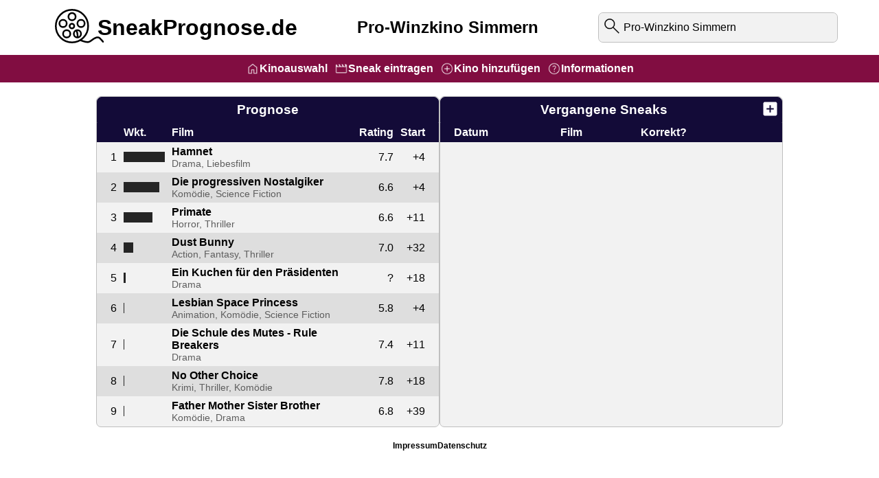

--- FILE ---
content_type: text/html
request_url: https://sneakprognose.de/cinema/436
body_size: 756
content:
<!DOCTYPE html>
<html lang="en">
  <head>
    <meta charset="UTF-8">
    <link rel="icon" href="/favicon.ico">
    <link rel="apple-touch-icon" href="/apple_touch.png">
    <link rel="mask-icon" href="/assets/logo-140d69cf.svg" color="#000000">
    <meta name="theme-color" content="#810D41">
    <meta name="viewport" content="width=device-width, initial-scale=1.0">
    <meta name="description" content="Sneakprognose liefert Informationen zur Sneak Preview in deinem Kino.
    Was läuft in der Sneak? SneakPrognose.de sagt es dir voraus!">
    <meta name="keywords" content="Sneak, Preview, Prognose, Kino, Film">
    <title>SneakPrognose - Was läuft in der Sneak?</title>
    <script type="module" crossorigin src="/assets/index-846965e8.js"></script>
    <link rel="stylesheet" href="/assets/index-0e730bc8.css">
  <link rel="manifest" href="/manifest.webmanifest"><script id="vite-plugin-pwa:register-sw" src="/registerSW.js"></script></head>
  <body>
    <div id="app">
        <h1>SneakPrognose - Sneak-Preview Vorhersagen</h1>
        <p>
            Sneakprognose.de zeigt vorab, welche Filme in der Sneak-Preview laufen könnten. Die Berechnung basiert dabei auf
            Nutzer-basierten Daten. Gehst du in eine Sneak-Preview-Vorstellung, kannst du im Nachhinein auf dieser Webseite
            eintragen, welchen Film du gesehen hast. Das hilft dabei, die Sneakprognose genauer zu machen. <br/>
            Die Idee dieses Dienstes basiert auf der Sneakprognose von "Score11", welche vormals ähnliche Funktionen aufwies.
        </p>
        <p>
            Bitte aktiviere JavaScript, um diese Seite nutzen zu können!
        </p>
    </div>
    
  </body>
</html>


--- FILE ---
content_type: text/css
request_url: https://sneakprognose.de/assets/index-0e730bc8.css
body_size: 10749
content:
input[data-v-1b528b91]{border:1px solid transparent;background-color:var(--color-background-primary);padding:10px;font-size:16px}.search-container[data-v-1b528b91]{border-radius:7px;border:solid 1px var(--color-border);background-color:var(--color-background-primary)}img[data-v-1b528b91]{height:30px;position:absolute;top:5px;left:5px}@media (prefers-color-scheme: dark){img[data-v-1b528b91]{filter:invert(100%)}}input[type=text][data-v-1b528b91]{width:300px;max-width:calc(100vw - 120px);padding:0 10px 0 35px;height:40px;border-radius:7px;color:var(--color-primary-text)}.autocomplete[data-v-1b528b91]{position:relative;display:inline-block}.autocomplete-items[data-v-1b528b91]{position:absolute;border:1px solid var(--color-border);border-bottom:none;border-top:none;z-index:99;top:100%;left:0;right:0;max-height:200px;overflow-y:auto;border-bottom-right-radius:7px;border-bottom-left-radius:7px}.autocomplete-items div[data-v-1b528b91]{padding:10px;cursor:pointer;background-color:var(--color-background);border-bottom:1px solid var(--color-border)}.autocomplete-items div[data-v-1b528b91]:hover{background-color:var(--color-background-secondary)}.autocomplete-active[data-v-1b528b91]{background-color:var(--color-hover)!important}.subcontainer[data-v-416e4fb2]{border:solid var(--color-border) 1px;border-radius:7px;width:500px;max-width:100vw;background:var(--color-background-primary);box-sizing:border-box}.subc-heading[data-v-416e4fb2]{background:var(--color-container-top);border:solid var(--color-container-top) 1px;border-top-left-radius:7px;border-top-right-radius:7px;color:var(--color-text-invert);padding:7px}.subc-content[data-v-416e4fb2]{padding:0}h3[data-v-416e4fb2]{margin:0;text-align:center}.upper-button[data-v-416e4fb2]{filter:invert(100%);float:right;height:25px;margin-right:5px;margin-top:5px}.upper-button[data-v-416e4fb2]:hover{cursor:pointer;filter:invert(80%)}p[data-v-6bff4d45]{margin:0;padding:5px 5px 5px 20px;font-weight:400}a:nth-child(2n)>p[data-v-6bff4d45]{background-color:var(--color-background-secondary)}a:hover>p[data-v-6bff4d45]{background-color:var(--color-hover);cursor:pointer}.loader-container[data-v-125b954a]{display:flex;flex-direction:column;align-items:center;justify-content:center;margin-top:100px;gap:20px}.loader[data-v-125b954a]{display:flex;align-items:center}span[data-v-125b954a]{height:25px;width:25px;margin-right:10px;border-radius:50%;background-color:var(--color-container-top);animation:loading-125b954a 1s linear infinite}@keyframes loading-125b954a{0%{transform:translate(0)}25%{transform:translate(15px)}50%{transform:translate(-15px)}to{transform:translate(0)}}span[data-v-125b954a]:nth-child(1){animation-delay:.1s}span[data-v-125b954a]:nth-child(2){animation-delay:.2s}span[data-v-125b954a]:nth-child(3){animation-delay:.3s}span[data-v-125b954a]:nth-child(4){animation-delay:.4s}span[data-v-125b954a]:nth-child(5){animation-delay:.5s}.title-container[data-v-d83ded44]{padding-top:60px;display:flex;justify-content:center}.title>img[data-v-d83ded44]{float:left;margin-right:-15px;height:60px}@media (prefers-color-scheme: dark){.title>img[data-v-d83ded44]{filter:invert(80%)}}h1[data-v-d83ded44]{font-size:40px;padding:0;text-align:center;float:right;margin:5px 0 0}@media screen and (max-width: 500px){.title>img[data-v-d83ded44]{height:40px}h1[data-v-d83ded44]{font-size:25px}}#main[data-v-d83ded44]{margin-top:30px;display:flex;flex-direction:column;align-items:center;padding:10px}.upper-border[data-v-d83ded44]{height:30px;width:100%;background:var(--color-nav-bar);box-shadow:5px 5px 5px #00000042}.add-cinema[data-v-d83ded44]{margin-bottom:20px}.title-bar[data-v-4e87971b]{min-height:60px;padding:10px 60px;display:flex;flex-direction:row;align-items:center;justify-content:right;flex-wrap:wrap}img.title-img[data-v-4e87971b]{padding-left:20px;height:50px;margin-right:-10px}@media (prefers-color-scheme: dark){img.title-img[data-v-4e87971b]{filter:invert(80%)}}h1[data-v-4e87971b]{padding:0;margin:0;color:var(--color-primary-text);cursor:pointer}.filler[data-v-4e87971b]{flex-grow:1}@media screen and (max-width: 800px){.title-bar[data-v-4e87971b]{padding:10px}.nav-bar[data-v-4e87971b]{flex-direction:column;width:100%;padding:10px 0!important;gap:5px!important;justify-content:start!important}.nav-bar.open[data-v-4e87971b]{height:260px!important}.nav-bar.closed .nav-item.collapsable[data-v-4e87971b]{display:none!important}.nav-item[data-v-4e87971b]{padding:10px 0!important;width:100%!important}.nav-item>img[data-v-4e87971b]{margin-left:10px}.sidebar-open[data-v-4e87971b]{display:flex!important}.search[data-v-4e87971b]{display:none}.cinema-name[data-v-4e87971b]{width:100%;font-size:18px}}@media screen and (max-width: 500px){img.title-img[data-v-4e87971b]{height:40px}h1[data-v-4e87971b]{font-size:25px}}#main[data-v-4e87971b]{max-width:100%}.nav-bar[data-v-4e87971b]{display:flex;gap:30px;justify-content:center;height:40px;background:var(--color-nav-bar);transition:.5s}.nav-item[data-v-4e87971b]{display:flex;align-items:center;gap:5px;width:fit-content;padding:5px;height:30px}.nav-item[data-v-4e87971b]:hover{background:var(--color-nav-bar-hover)}.nav-item>img[data-v-4e87971b]{height:20px;filter:invert(100%)}.nav-item>div[data-v-4e87971b]{color:var(--color-text-invert)}.sidebar-open[data-v-4e87971b]{display:none}.cinema-name[data-v-4e87971b]{font-weight:700;text-align:center;padding:0;margin:0}table[data-v-282d2bfe]{width:100%;border-collapse:collapse;padding-left:10px}td[data-v-282d2bfe],th[data-v-282d2bfe]{padding:5px}th[data-v-282d2bfe]{text-align:start;background:var(--color-container-top);color:var(--color-text-invert)}tr[data-v-282d2bfe]:nth-child(2n){background:var(--color-background-secondary)}td[data-v-282d2bfe]:first-child,th[data-v-282d2bfe]:first-child{padding-left:20px}td[data-v-282d2bfe]:last-child,th[data-v-282d2bfe]:last-child{padding-right:20px}.confidence[data-v-282d2bfe]{height:15px;background:var(--color-dark);width:0}.confidence-cell[data-v-282d2bfe]{width:60px}@media screen and (max-width: 450px){.confidence-cell[data-v-282d2bfe]{display:none}}.daysTill[data-v-282d2bfe],.rating[data-v-282d2bfe]{text-align:right}.genres[data-v-282d2bfe]{width:fit-content;color:var(--color-secondary-text);font-size:14px}table[data-v-fe84499b]{width:100%;border-collapse:collapse;padding-left:10px}td[data-v-fe84499b],th[data-v-fe84499b]{padding:5px}th[data-v-fe84499b]{text-align:start;background:var(--color-container-top);color:#fff}tr[data-v-fe84499b]:nth-child(2n){background:var(--color-background-secondary)}td[data-v-fe84499b]:first-child,th[data-v-fe84499b]:first-child{padding-left:20px}td[data-v-fe84499b]:last-child,th[data-v-fe84499b]:last-child{padding-right:20px}img[data-v-fe84499b]{width:30px;padding:5px;filter:none}@media (prefers-color-scheme: dark){img[data-v-fe84499b]{filter:invert(80%)}}.action>div[data-v-fe84499b]{border-radius:20px;width:fit-content;height:40px;float:right}.action>div[data-v-fe84499b]:hover{background:var(--color-hover)}img.voted-up[data-v-fe84499b]{filter:invert(13%) sepia(98%) saturate(4354%) hue-rotate(88deg) brightness(88%) contrast(88%)}img.voted-down[data-v-fe84499b]{filter:invert(9%) sepia(98%) saturate(5203%) hue-rotate(325deg) brightness(77%) contrast(93%)}img.upvote[data-v-fe84499b]:hover{filter:invert(13%) sepia(98%) saturate(4354%) hue-rotate(88deg) brightness(88%) contrast(88%);cursor:pointer}img.downvote[data-v-fe84499b]:hover{filter:invert(14%) sepia(53%) saturate(4850%) hue-rotate(356deg) brightness(88%) contrast(110%);cursor:pointer}.date-part[data-v-fe84499b]{float:left}.date[data-v-fe84499b]{display:flex;height:30px;align-items:center}@media screen and (max-width: 450px){.date[data-v-fe84499b]{display:block}}.action[data-v-fe84499b]{min-width:80px;padding:0;text-align:center}th>a[data-v-fe84499b]{color:var(--color-text-invert)}.score[data-v-fe84499b]{text-align:right}.two-split[data-v-c5b614ff]{margin-top:20px;display:flex;flex-direction:row;flex-wrap:wrap;justify-content:center;gap:40px}h4[data-v-acf3485b]{text-align:center;margin:0}.addHintContainer[data-v-acf3485b]{padding:10px}label[data-v-acf3485b]{margin-bottom:5px}input[type=date][data-v-acf3485b]{background-color:var(--color-background);padding:0 10px;height:40px;border-radius:7px;border:solid 1px var(--color-border);color:var(--color-primary-text)}.selected-movie[data-v-acf3485b]{font-weight:700;display:flex;margin-left:5px}a[data-v-acf3485b]{margin-left:10px}input[type=button][data-v-acf3485b]{margin-top:10px;padding:5px}form[data-v-acf3485b]{padding:10px}.form-entry[data-v-acf3485b]{display:flex;flex-direction:column;width:fit-content;margin-top:10px}.form-entry[data-v-acf3485b]:first-of-type{margin-top:0}.error[data-v-acf3485b]{border-radius:7px;border:var(--color-negative) solid 2px;padding:10px}.container[data-v-55487c3c],.container[data-v-378a9e7a]{max-width:600px;margin:0 auto;padding:10px}img[data-v-378a9e7a]{max-width:100%;height:25px}.container[data-v-a8f4c79a],.container[data-v-9db38e81]{max-width:600px;margin:0 auto;padding:10px}label[data-v-9db38e81]{font-weight:700;margin-top:10px}input[type=text][data-v-9db38e81],input[type=email][data-v-9db38e81]{border-radius:5px;border:var(--color-border) solid 1px;background:var(--color-background-primary);color:var(--color-primary-text);padding:5px;margin-top:5px}input[type=submit][data-v-9db38e81]{padding:5px;margin-top:10px}form[data-v-9db38e81]{padding:10px;display:flex;flex-direction:column;width:300px}.sucess-text[data-v-9db38e81]{padding:20px;border-radius:7px;width:300px;margin-top:20px;border:var(--color-positive) solid 2px}body{padding:0;margin:0;font:16px Arial;background:var(--color-background);color:var(--color-primary-text)}a{text-decoration:none;color:var(--color-primary-text);font-weight:700;cursor:pointer}.bottom-bar{display:flex;justify-content:center;gap:20px;margin-top:20px;font-size:12px;margin-bottom:10px}:root{--color-container-top: #130b38;--color-text-invert: white;--color-nav-bar: #810D41;--color-nav-bar-hover: #9b2f60;--color-primary-text: black;--color-secondary-text: #5e5e5e;--color-dark: #252525;--color-background: white;--color-background-primary: #F2F2F2;--color-background-secondary: #dedede;--color-hover: #c5a0a0;--color-border: #BFBFBF;--color-negative: #ad0000;--color-positive: #015b01}@media (prefers-color-scheme: dark){:root{--color-container-top: #170e3b;--color-text-invert: white;--color-nav-bar: #810D41;--color-nav-bar-hover: #812751;--color-primary-text: #e0e0e0;--color-secondary-text: #949494;--color-dark: #939393;--color-background: #272b36;--color-background-primary: #1d1d21;--color-background-secondary: #2a2a2d;--color-hover: #483939;--color-border: #252c33;--color-negative: #ad0000;--color-positive: #015b01}}.fade-enter-active,.fade-leave-active{transition:all .5s ease}.fade-enter-from,.fade-leave-to{transform:translate(100%)}


--- FILE ---
content_type: application/javascript
request_url: https://sneakprognose.de/assets/index-846965e8.js
body_size: 142650
content:
(function(){const t=document.createElement("link").relList;if(t&&t.supports&&t.supports("modulepreload"))return;for(const s of document.querySelectorAll('link[rel="modulepreload"]'))r(s);new MutationObserver(s=>{for(const i of s)if(i.type==="childList")for(const o of i.addedNodes)o.tagName==="LINK"&&o.rel==="modulepreload"&&r(o)}).observe(document,{childList:!0,subtree:!0});function n(s){const i={};return s.integrity&&(i.integrity=s.integrity),s.referrerPolicy&&(i.referrerPolicy=s.referrerPolicy),s.crossOrigin==="use-credentials"?i.credentials="include":s.crossOrigin==="anonymous"?i.credentials="omit":i.credentials="same-origin",i}function r(s){if(s.ep)return;s.ep=!0;const i=n(s);fetch(s.href,i)}})();function Sr(e,t){const n=Object.create(null),r=e.split(",");for(let s=0;s<r.length;s++)n[r[s]]=!0;return t?s=>!!n[s.toLowerCase()]:s=>!!n[s]}function Pn(e){if($(e)){const t={};for(let n=0;n<e.length;n++){const r=e[n],s=me(r)?lo(r):Pn(r);if(s)for(const i in s)t[i]=s[i]}return t}else{if(me(e))return e;if(oe(e))return e}}const io=/;(?![^(]*\))/g,oo=/:([^]+)/,ao=/\/\*.*?\*\//gs;function lo(e){const t={};return e.replace(ao,"").split(io).forEach(n=>{if(n){const r=n.split(oo);r.length>1&&(t[r[0].trim()]=r[1].trim())}}),t}function It(e){let t="";if(me(e))t=e;else if($(e))for(let n=0;n<e.length;n++){const r=It(e[n]);r&&(t+=r+" ")}else if(oe(e))for(const n in e)e[n]&&(t+=n+" ");return t.trim()}const co="itemscope,allowfullscreen,formnovalidate,ismap,nomodule,novalidate,readonly",uo=Sr(co);function $s(e){return!!e||e===""}const pe=e=>me(e)?e:e==null?"":$(e)||oe(e)&&(e.toString===Ks||!U(e.toString))?JSON.stringify(e,Us,2):String(e),Us=(e,t)=>t&&t.__v_isRef?Us(e,t.value):Bt(t)?{[`Map(${t.size})`]:[...t.entries()].reduce((n,[r,s])=>(n[`${r} =>`]=s,n),{})}:Hs(t)?{[`Set(${t.size})`]:[...t.values()]}:oe(t)&&!$(t)&&!Ws(t)?String(t):t,se={},Ft=[],We=()=>{},fo=()=>!1,ho=/^on[^a-z]/,Fn=e=>ho.test(e),Cr=e=>e.startsWith("onUpdate:"),Ie=Object.assign,yr=(e,t)=>{const n=e.indexOf(t);n>-1&&e.splice(n,1)},go=Object.prototype.hasOwnProperty,G=(e,t)=>go.call(e,t),$=Array.isArray,Bt=e=>Bn(e)==="[object Map]",Hs=e=>Bn(e)==="[object Set]",U=e=>typeof e=="function",me=e=>typeof e=="string",kr=e=>typeof e=="symbol",oe=e=>e!==null&&typeof e=="object",Ls=e=>oe(e)&&U(e.then)&&U(e.catch),Ks=Object.prototype.toString,Bn=e=>Ks.call(e),po=e=>Bn(e).slice(8,-1),Ws=e=>Bn(e)==="[object Object]",Er=e=>me(e)&&e!=="NaN"&&e[0]!=="-"&&""+parseInt(e,10)===e,An=Sr(",key,ref,ref_for,ref_key,onVnodeBeforeMount,onVnodeMounted,onVnodeBeforeUpdate,onVnodeUpdated,onVnodeBeforeUnmount,onVnodeUnmounted"),Mn=e=>{const t=Object.create(null);return n=>t[n]||(t[n]=e(n))},mo=/-(\w)/g,et=Mn(e=>e.replace(mo,(t,n)=>n?n.toUpperCase():"")),bo=/\B([A-Z])/g,Lt=Mn(e=>e.replace(bo,"-$1").toLowerCase()),Vn=Mn(e=>e.charAt(0).toUpperCase()+e.slice(1)),Zn=Mn(e=>e?`on${Vn(e)}`:""),rn=(e,t)=>!Object.is(e,t),wn=(e,t)=>{for(let n=0;n<e.length;n++)e[n](t)},En=(e,t,n)=>{Object.defineProperty(e,t,{configurable:!0,enumerable:!1,value:n})},In=e=>{const t=parseFloat(e);return isNaN(t)?e:t};let Gr;const vo=()=>Gr||(Gr=typeof globalThis<"u"?globalThis:typeof self<"u"?self:typeof window<"u"?window:typeof global<"u"?global:{});let Je;class _o{constructor(t=!1){this.detached=t,this.active=!0,this.effects=[],this.cleanups=[],this.parent=Je,!t&&Je&&(this.index=(Je.scopes||(Je.scopes=[])).push(this)-1)}run(t){if(this.active){const n=Je;try{return Je=this,t()}finally{Je=n}}}on(){Je=this}off(){Je=this.parent}stop(t){if(this.active){let n,r;for(n=0,r=this.effects.length;n<r;n++)this.effects[n].stop();for(n=0,r=this.cleanups.length;n<r;n++)this.cleanups[n]();if(this.scopes)for(n=0,r=this.scopes.length;n<r;n++)this.scopes[n].stop(!0);if(!this.detached&&this.parent&&!t){const s=this.parent.scopes.pop();s&&s!==this&&(this.parent.scopes[this.index]=s,s.index=this.index)}this.parent=void 0,this.active=!1}}}function Ao(e,t=Je){t&&t.active&&t.effects.push(e)}const Ir=e=>{const t=new Set(e);return t.w=0,t.n=0,t},Qs=e=>(e.w&pt)>0,js=e=>(e.n&pt)>0,wo=({deps:e})=>{if(e.length)for(let t=0;t<e.length;t++)e[t].w|=pt},So=e=>{const{deps:t}=e;if(t.length){let n=0;for(let r=0;r<t.length;r++){const s=t[r];Qs(s)&&!js(s)?s.delete(e):t[n++]=s,s.w&=~pt,s.n&=~pt}t.length=n}},ir=new WeakMap;let Yt=0,pt=1;const or=30;let Le;const kt=Symbol(""),ar=Symbol("");class xr{constructor(t,n=null,r){this.fn=t,this.scheduler=n,this.active=!0,this.deps=[],this.parent=void 0,Ao(this,r)}run(){if(!this.active)return this.fn();let t=Le,n=ht;for(;t;){if(t===this)return;t=t.parent}try{return this.parent=Le,Le=this,ht=!0,pt=1<<++Yt,Yt<=or?wo(this):Yr(this),this.fn()}finally{Yt<=or&&So(this),pt=1<<--Yt,Le=this.parent,ht=n,this.parent=void 0,this.deferStop&&this.stop()}}stop(){Le===this?this.deferStop=!0:this.active&&(Yr(this),this.onStop&&this.onStop(),this.active=!1)}}function Yr(e){const{deps:t}=e;if(t.length){for(let n=0;n<t.length;n++)t[n].delete(e);t.length=0}}let ht=!0;const Gs=[];function Kt(){Gs.push(ht),ht=!1}function Wt(){const e=Gs.pop();ht=e===void 0?!0:e}function Pe(e,t,n){if(ht&&Le){let r=ir.get(e);r||ir.set(e,r=new Map);let s=r.get(n);s||r.set(n,s=Ir()),Ys(s)}}function Ys(e,t){let n=!1;Yt<=or?js(e)||(e.n|=pt,n=!Qs(e)):n=!e.has(Le),n&&(e.add(Le),Le.deps.push(e))}function at(e,t,n,r,s,i){const o=ir.get(e);if(!o)return;let a=[];if(t==="clear")a=[...o.values()];else if(n==="length"&&$(e)){const l=In(r);o.forEach((u,d)=>{(d==="length"||d>=l)&&a.push(u)})}else switch(n!==void 0&&a.push(o.get(n)),t){case"add":$(e)?Er(n)&&a.push(o.get("length")):(a.push(o.get(kt)),Bt(e)&&a.push(o.get(ar)));break;case"delete":$(e)||(a.push(o.get(kt)),Bt(e)&&a.push(o.get(ar)));break;case"set":Bt(e)&&a.push(o.get(kt));break}if(a.length===1)a[0]&&lr(a[0]);else{const l=[];for(const u of a)u&&l.push(...u);lr(Ir(l))}}function lr(e,t){const n=$(e)?e:[...e];for(const r of n)r.computed&&Zr(r);for(const r of n)r.computed||Zr(r)}function Zr(e,t){(e!==Le||e.allowRecurse)&&(e.scheduler?e.scheduler():e.run())}const Co=Sr("__proto__,__v_isRef,__isVue"),Zs=new Set(Object.getOwnPropertyNames(Symbol).filter(e=>e!=="arguments"&&e!=="caller").map(e=>Symbol[e]).filter(kr)),yo=Dr(),ko=Dr(!1,!0),Eo=Dr(!0),Jr=Io();function Io(){const e={};return["includes","indexOf","lastIndexOf"].forEach(t=>{e[t]=function(...n){const r=J(this);for(let i=0,o=this.length;i<o;i++)Pe(r,"get",i+"");const s=r[t](...n);return s===-1||s===!1?r[t](...n.map(J)):s}}),["push","pop","shift","unshift","splice"].forEach(t=>{e[t]=function(...n){Kt();const r=J(this)[t].apply(this,n);return Wt(),r}}),e}function Dr(e=!1,t=!1){return function(r,s,i){if(s==="__v_isReactive")return!e;if(s==="__v_isReadonly")return e;if(s==="__v_isShallow")return t;if(s==="__v_raw"&&i===(e?t?Lo:ti:t?ei:qs).get(r))return r;const o=$(r);if(!e&&o&&G(Jr,s))return Reflect.get(Jr,s,i);const a=Reflect.get(r,s,i);return(kr(s)?Zs.has(s):Co(s))||(e||Pe(r,"get",s),t)?a:Ee(a)?o&&Er(s)?a:a.value:oe(a)?e?ni(a):dn(a):a}}const xo=Js(),Do=Js(!0);function Js(e=!1){return function(n,r,s,i){let o=n[r];if(Nt(o)&&Ee(o)&&!Ee(s))return!1;if(!e&&(!xn(s)&&!Nt(s)&&(o=J(o),s=J(s)),!$(n)&&Ee(o)&&!Ee(s)))return o.value=s,!0;const a=$(n)&&Er(r)?Number(r)<n.length:G(n,r),l=Reflect.set(n,r,s,i);return n===J(i)&&(a?rn(s,o)&&at(n,"set",r,s):at(n,"add",r,s)),l}}function Ro(e,t){const n=G(e,t);e[t];const r=Reflect.deleteProperty(e,t);return r&&n&&at(e,"delete",t,void 0),r}function zo(e,t){const n=Reflect.has(e,t);return(!kr(t)||!Zs.has(t))&&Pe(e,"has",t),n}function Oo(e){return Pe(e,"iterate",$(e)?"length":kt),Reflect.ownKeys(e)}const Xs={get:yo,set:xo,deleteProperty:Ro,has:zo,ownKeys:Oo},Po={get:Eo,set(e,t){return!0},deleteProperty(e,t){return!0}},Fo=Ie({},Xs,{get:ko,set:Do}),Rr=e=>e,Tn=e=>Reflect.getPrototypeOf(e);function gn(e,t,n=!1,r=!1){e=e.__v_raw;const s=J(e),i=J(t);n||(t!==i&&Pe(s,"get",t),Pe(s,"get",i));const{has:o}=Tn(s),a=r?Rr:n?Pr:sn;if(o.call(s,t))return a(e.get(t));if(o.call(s,i))return a(e.get(i));e!==s&&e.get(t)}function pn(e,t=!1){const n=this.__v_raw,r=J(n),s=J(e);return t||(e!==s&&Pe(r,"has",e),Pe(r,"has",s)),e===s?n.has(e):n.has(e)||n.has(s)}function mn(e,t=!1){return e=e.__v_raw,!t&&Pe(J(e),"iterate",kt),Reflect.get(e,"size",e)}function Xr(e){e=J(e);const t=J(this);return Tn(t).has.call(t,e)||(t.add(e),at(t,"add",e,e)),this}function qr(e,t){t=J(t);const n=J(this),{has:r,get:s}=Tn(n);let i=r.call(n,e);i||(e=J(e),i=r.call(n,e));const o=s.call(n,e);return n.set(e,t),i?rn(t,o)&&at(n,"set",e,t):at(n,"add",e,t),this}function es(e){const t=J(this),{has:n,get:r}=Tn(t);let s=n.call(t,e);s||(e=J(e),s=n.call(t,e)),r&&r.call(t,e);const i=t.delete(e);return s&&at(t,"delete",e,void 0),i}function ts(){const e=J(this),t=e.size!==0,n=e.clear();return t&&at(e,"clear",void 0,void 0),n}function bn(e,t){return function(r,s){const i=this,o=i.__v_raw,a=J(o),l=t?Rr:e?Pr:sn;return!e&&Pe(a,"iterate",kt),o.forEach((u,d)=>r.call(s,l(u),l(d),i))}}function vn(e,t,n){return function(...r){const s=this.__v_raw,i=J(s),o=Bt(i),a=e==="entries"||e===Symbol.iterator&&o,l=e==="keys"&&o,u=s[e](...r),d=n?Rr:t?Pr:sn;return!t&&Pe(i,"iterate",l?ar:kt),{next(){const{value:g,done:p}=u.next();return p?{value:g,done:p}:{value:a?[d(g[0]),d(g[1])]:d(g),done:p}},[Symbol.iterator](){return this}}}}function ct(e){return function(...t){return e==="delete"?!1:this}}function Bo(){const e={get(i){return gn(this,i)},get size(){return mn(this)},has:pn,add:Xr,set:qr,delete:es,clear:ts,forEach:bn(!1,!1)},t={get(i){return gn(this,i,!1,!0)},get size(){return mn(this)},has:pn,add:Xr,set:qr,delete:es,clear:ts,forEach:bn(!1,!0)},n={get(i){return gn(this,i,!0)},get size(){return mn(this,!0)},has(i){return pn.call(this,i,!0)},add:ct("add"),set:ct("set"),delete:ct("delete"),clear:ct("clear"),forEach:bn(!0,!1)},r={get(i){return gn(this,i,!0,!0)},get size(){return mn(this,!0)},has(i){return pn.call(this,i,!0)},add:ct("add"),set:ct("set"),delete:ct("delete"),clear:ct("clear"),forEach:bn(!0,!0)};return["keys","values","entries",Symbol.iterator].forEach(i=>{e[i]=vn(i,!1,!1),n[i]=vn(i,!0,!1),t[i]=vn(i,!1,!0),r[i]=vn(i,!0,!0)}),[e,n,t,r]}const[Mo,Vo,To,No]=Bo();function zr(e,t){const n=t?e?No:To:e?Vo:Mo;return(r,s,i)=>s==="__v_isReactive"?!e:s==="__v_isReadonly"?e:s==="__v_raw"?r:Reflect.get(G(n,s)&&s in r?n:r,s,i)}const $o={get:zr(!1,!1)},Uo={get:zr(!1,!0)},Ho={get:zr(!0,!1)},qs=new WeakMap,ei=new WeakMap,ti=new WeakMap,Lo=new WeakMap;function Ko(e){switch(e){case"Object":case"Array":return 1;case"Map":case"Set":case"WeakMap":case"WeakSet":return 2;default:return 0}}function Wo(e){return e.__v_skip||!Object.isExtensible(e)?0:Ko(po(e))}function dn(e){return Nt(e)?e:Or(e,!1,Xs,$o,qs)}function Qo(e){return Or(e,!1,Fo,Uo,ei)}function ni(e){return Or(e,!0,Po,Ho,ti)}function Or(e,t,n,r,s){if(!oe(e)||e.__v_raw&&!(t&&e.__v_isReactive))return e;const i=s.get(e);if(i)return i;const o=Wo(e);if(o===0)return e;const a=new Proxy(e,o===2?r:n);return s.set(e,a),a}function Mt(e){return Nt(e)?Mt(e.__v_raw):!!(e&&e.__v_isReactive)}function Nt(e){return!!(e&&e.__v_isReadonly)}function xn(e){return!!(e&&e.__v_isShallow)}function ri(e){return Mt(e)||Nt(e)}function J(e){const t=e&&e.__v_raw;return t?J(t):e}function si(e){return En(e,"__v_skip",!0),e}const sn=e=>oe(e)?dn(e):e,Pr=e=>oe(e)?ni(e):e;function ii(e){ht&&Le&&(e=J(e),Ys(e.dep||(e.dep=Ir())))}function oi(e,t){e=J(e),e.dep&&lr(e.dep)}function Ee(e){return!!(e&&e.__v_isRef===!0)}function jo(e){return ai(e,!1)}function Go(e){return ai(e,!0)}function ai(e,t){return Ee(e)?e:new Yo(e,t)}class Yo{constructor(t,n){this.__v_isShallow=n,this.dep=void 0,this.__v_isRef=!0,this._rawValue=n?t:J(t),this._value=n?t:sn(t)}get value(){return ii(this),this._value}set value(t){const n=this.__v_isShallow||xn(t)||Nt(t);t=n?t:J(t),rn(t,this._rawValue)&&(this._rawValue=t,this._value=n?t:sn(t),oi(this))}}function Vt(e){return Ee(e)?e.value:e}const Zo={get:(e,t,n)=>Vt(Reflect.get(e,t,n)),set:(e,t,n,r)=>{const s=e[t];return Ee(s)&&!Ee(n)?(s.value=n,!0):Reflect.set(e,t,n,r)}};function li(e){return Mt(e)?e:new Proxy(e,Zo)}var ci;class Jo{constructor(t,n,r,s){this._setter=n,this.dep=void 0,this.__v_isRef=!0,this[ci]=!1,this._dirty=!0,this.effect=new xr(t,()=>{this._dirty||(this._dirty=!0,oi(this))}),this.effect.computed=this,this.effect.active=this._cacheable=!s,this.__v_isReadonly=r}get value(){const t=J(this);return ii(t),(t._dirty||!t._cacheable)&&(t._dirty=!1,t._value=t.effect.run()),t._value}set value(t){this._setter(t)}}ci="__v_isReadonly";function Xo(e,t,n=!1){let r,s;const i=U(e);return i?(r=e,s=We):(r=e.get,s=e.set),new Jo(r,s,i||!s,n)}function gt(e,t,n,r){let s;try{s=r?e(...r):e()}catch(i){Nn(i,t,n)}return s}function Ve(e,t,n,r){if(U(e)){const i=gt(e,t,n,r);return i&&Ls(i)&&i.catch(o=>{Nn(o,t,n)}),i}const s=[];for(let i=0;i<e.length;i++)s.push(Ve(e[i],t,n,r));return s}function Nn(e,t,n,r=!0){const s=t?t.vnode:null;if(t){let i=t.parent;const o=t.proxy,a=n;for(;i;){const u=i.ec;if(u){for(let d=0;d<u.length;d++)if(u[d](e,o,a)===!1)return}i=i.parent}const l=t.appContext.config.errorHandler;if(l){gt(l,null,10,[e,o,a]);return}}qo(e,n,s,r)}function qo(e,t,n,r=!0){console.error(e)}let on=!1,cr=!1;const ke=[];let qe=0;const Tt=[];let it=null,wt=0;const ui=Promise.resolve();let Fr=null;function di(e){const t=Fr||ui;return e?t.then(this?e.bind(this):e):t}function ea(e){let t=qe+1,n=ke.length;for(;t<n;){const r=t+n>>>1;an(ke[r])<e?t=r+1:n=r}return t}function Br(e){(!ke.length||!ke.includes(e,on&&e.allowRecurse?qe+1:qe))&&(e.id==null?ke.push(e):ke.splice(ea(e.id),0,e),fi())}function fi(){!on&&!cr&&(cr=!0,Fr=ui.then(gi))}function ta(e){const t=ke.indexOf(e);t>qe&&ke.splice(t,1)}function na(e){$(e)?Tt.push(...e):(!it||!it.includes(e,e.allowRecurse?wt+1:wt))&&Tt.push(e),fi()}function ns(e,t=on?qe+1:0){for(;t<ke.length;t++){const n=ke[t];n&&n.pre&&(ke.splice(t,1),t--,n())}}function hi(e){if(Tt.length){const t=[...new Set(Tt)];if(Tt.length=0,it){it.push(...t);return}for(it=t,it.sort((n,r)=>an(n)-an(r)),wt=0;wt<it.length;wt++)it[wt]();it=null,wt=0}}const an=e=>e.id==null?1/0:e.id,ra=(e,t)=>{const n=an(e)-an(t);if(n===0){if(e.pre&&!t.pre)return-1;if(t.pre&&!e.pre)return 1}return n};function gi(e){cr=!1,on=!0,ke.sort(ra);const t=We;try{for(qe=0;qe<ke.length;qe++){const n=ke[qe];n&&n.active!==!1&&gt(n,null,14)}}finally{qe=0,ke.length=0,hi(),on=!1,Fr=null,(ke.length||Tt.length)&&gi()}}function sa(e,t,...n){if(e.isUnmounted)return;const r=e.vnode.props||se;let s=n;const i=t.startsWith("update:"),o=i&&t.slice(7);if(o&&o in r){const d=`${o==="modelValue"?"model":o}Modifiers`,{number:g,trim:p}=r[d]||se;p&&(s=n.map(A=>me(A)?A.trim():A)),g&&(s=n.map(In))}let a,l=r[a=Zn(t)]||r[a=Zn(et(t))];!l&&i&&(l=r[a=Zn(Lt(t))]),l&&Ve(l,e,6,s);const u=r[a+"Once"];if(u){if(!e.emitted)e.emitted={};else if(e.emitted[a])return;e.emitted[a]=!0,Ve(u,e,6,s)}}function pi(e,t,n=!1){const r=t.emitsCache,s=r.get(e);if(s!==void 0)return s;const i=e.emits;let o={},a=!1;if(!U(e)){const l=u=>{const d=pi(u,t,!0);d&&(a=!0,Ie(o,d))};!n&&t.mixins.length&&t.mixins.forEach(l),e.extends&&l(e.extends),e.mixins&&e.mixins.forEach(l)}return!i&&!a?(oe(e)&&r.set(e,null),null):($(i)?i.forEach(l=>o[l]=null):Ie(o,i),oe(e)&&r.set(e,o),o)}function $n(e,t){return!e||!Fn(t)?!1:(t=t.slice(2).replace(/Once$/,""),G(e,t[0].toLowerCase()+t.slice(1))||G(e,Lt(t))||G(e,t))}let we=null,Un=null;function Dn(e){const t=we;return we=e,Un=e&&e.type.__scopeId||null,t}function je(e){Un=e}function Ge(){Un=null}function _e(e,t=we,n){if(!t||e._n)return e;const r=(...s)=>{r._d&&fs(-1);const i=Dn(t);let o;try{o=e(...s)}finally{Dn(i),r._d&&fs(1)}return o};return r._n=!0,r._c=!0,r._d=!0,r}function Jn(e){const{type:t,vnode:n,proxy:r,withProxy:s,props:i,propsOptions:[o],slots:a,attrs:l,emit:u,render:d,renderCache:g,data:p,setupState:A,ctx:z,inheritAttrs:R}=e;let E,S;const P=Dn(e);try{if(n.shapeFlag&4){const H=s||r;E=Xe(d.call(H,H,g,i,A,p,z)),S=l}else{const H=t;E=Xe(H.length>1?H(i,{attrs:l,slots:a,emit:u}):H(i,null)),S=t.props?l:ia(l)}}catch(H){en.length=0,Nn(H,e,1),E=Y(Te)}let x=E;if(S&&R!==!1){const H=Object.keys(S),{shapeFlag:ie}=x;H.length&&ie&7&&(o&&H.some(Cr)&&(S=oa(S,o)),x=mt(x,S))}return n.dirs&&(x=mt(x),x.dirs=x.dirs?x.dirs.concat(n.dirs):n.dirs),n.transition&&(x.transition=n.transition),E=x,Dn(P),E}const ia=e=>{let t;for(const n in e)(n==="class"||n==="style"||Fn(n))&&((t||(t={}))[n]=e[n]);return t},oa=(e,t)=>{const n={};for(const r in e)(!Cr(r)||!(r.slice(9)in t))&&(n[r]=e[r]);return n};function aa(e,t,n){const{props:r,children:s,component:i}=e,{props:o,children:a,patchFlag:l}=t,u=i.emitsOptions;if(t.dirs||t.transition)return!0;if(n&&l>=0){if(l&1024)return!0;if(l&16)return r?rs(r,o,u):!!o;if(l&8){const d=t.dynamicProps;for(let g=0;g<d.length;g++){const p=d[g];if(o[p]!==r[p]&&!$n(u,p))return!0}}}else return(s||a)&&(!a||!a.$stable)?!0:r===o?!1:r?o?rs(r,o,u):!0:!!o;return!1}function rs(e,t,n){const r=Object.keys(t);if(r.length!==Object.keys(e).length)return!0;for(let s=0;s<r.length;s++){const i=r[s];if(t[i]!==e[i]&&!$n(n,i))return!0}return!1}function la({vnode:e,parent:t},n){for(;t&&t.subTree===e;)(e=t.vnode).el=n,t=t.parent}const ca=e=>e.__isSuspense;function ua(e,t){t&&t.pendingBranch?$(e)?t.effects.push(...e):t.effects.push(e):na(e)}function Sn(e,t){if(be){let n=be.provides;const r=be.parent&&be.parent.provides;r===n&&(n=be.provides=Object.create(r)),n[e]=t}}function ot(e,t,n=!1){const r=be||we;if(r){const s=r.parent==null?r.vnode.appContext&&r.vnode.appContext.provides:r.parent.provides;if(s&&e in s)return s[e];if(arguments.length>1)return n&&U(t)?t.call(r.proxy):t}}const _n={};function Cn(e,t,n){return mi(e,t,n)}function mi(e,t,{immediate:n,deep:r,flush:s,onTrack:i,onTrigger:o}=se){const a=be;let l,u=!1,d=!1;if(Ee(e)?(l=()=>e.value,u=xn(e)):Mt(e)?(l=()=>e,r=!0):$(e)?(d=!0,u=e.some(x=>Mt(x)||xn(x)),l=()=>e.map(x=>{if(Ee(x))return x.value;if(Mt(x))return yt(x);if(U(x))return gt(x,a,2)})):U(e)?t?l=()=>gt(e,a,2):l=()=>{if(!(a&&a.isUnmounted))return g&&g(),Ve(e,a,3,[p])}:l=We,t&&r){const x=l;l=()=>yt(x())}let g,p=x=>{g=S.onStop=()=>{gt(x,a,4)}},A;if(cn)if(p=We,t?n&&Ve(t,a,3,[l(),d?[]:void 0,p]):l(),s==="sync"){const x=al();A=x.__watcherHandles||(x.__watcherHandles=[])}else return We;let z=d?new Array(e.length).fill(_n):_n;const R=()=>{if(S.active)if(t){const x=S.run();(r||u||(d?x.some((H,ie)=>rn(H,z[ie])):rn(x,z)))&&(g&&g(),Ve(t,a,3,[x,z===_n?void 0:d&&z[0]===_n?[]:z,p]),z=x)}else S.run()};R.allowRecurse=!!t;let E;s==="sync"?E=R:s==="post"?E=()=>ze(R,a&&a.suspense):(R.pre=!0,a&&(R.id=a.uid),E=()=>Br(R));const S=new xr(l,E);t?n?R():z=S.run():s==="post"?ze(S.run.bind(S),a&&a.suspense):S.run();const P=()=>{S.stop(),a&&a.scope&&yr(a.scope.effects,S)};return A&&A.push(P),P}function da(e,t,n){const r=this.proxy,s=me(e)?e.includes(".")?bi(r,e):()=>r[e]:e.bind(r,r);let i;U(t)?i=t:(i=t.handler,n=t);const o=be;$t(this);const a=mi(s,i.bind(r),n);return o?$t(o):Et(),a}function bi(e,t){const n=t.split(".");return()=>{let r=e;for(let s=0;s<n.length&&r;s++)r=r[n[s]];return r}}function yt(e,t){if(!oe(e)||e.__v_skip||(t=t||new Set,t.has(e)))return e;if(t.add(e),Ee(e))yt(e.value,t);else if($(e))for(let n=0;n<e.length;n++)yt(e[n],t);else if(Hs(e)||Bt(e))e.forEach(n=>{yt(n,t)});else if(Ws(e))for(const n in e)yt(e[n],t);return e}function fa(){const e={isMounted:!1,isLeaving:!1,isUnmounting:!1,leavingVNodes:new Map};return Si(()=>{e.isMounted=!0}),Ci(()=>{e.isUnmounting=!0}),e}const Be=[Function,Array],ha={name:"BaseTransition",props:{mode:String,appear:Boolean,persisted:Boolean,onBeforeEnter:Be,onEnter:Be,onAfterEnter:Be,onEnterCancelled:Be,onBeforeLeave:Be,onLeave:Be,onAfterLeave:Be,onLeaveCancelled:Be,onBeforeAppear:Be,onAppear:Be,onAfterAppear:Be,onAppearCancelled:Be},setup(e,{slots:t}){const n=qa(),r=fa();let s;return()=>{const i=t.default&&_i(t.default(),!0);if(!i||!i.length)return;let o=i[0];if(i.length>1){for(const R of i)if(R.type!==Te){o=R;break}}const a=J(e),{mode:l}=a;if(r.isLeaving)return Xn(o);const u=ss(o);if(!u)return Xn(o);const d=ur(u,a,r,n);dr(u,d);const g=n.subTree,p=g&&ss(g);let A=!1;const{getTransitionKey:z}=u.type;if(z){const R=z();s===void 0?s=R:R!==s&&(s=R,A=!0)}if(p&&p.type!==Te&&(!St(u,p)||A)){const R=ur(p,a,r,n);if(dr(p,R),l==="out-in")return r.isLeaving=!0,R.afterLeave=()=>{r.isLeaving=!1,n.update.active!==!1&&n.update()},Xn(o);l==="in-out"&&u.type!==Te&&(R.delayLeave=(E,S,P)=>{const x=vi(r,p);x[String(p.key)]=p,E._leaveCb=()=>{S(),E._leaveCb=void 0,delete d.delayedLeave},d.delayedLeave=P})}return o}}},ga=ha;function vi(e,t){const{leavingVNodes:n}=e;let r=n.get(t.type);return r||(r=Object.create(null),n.set(t.type,r)),r}function ur(e,t,n,r){const{appear:s,mode:i,persisted:o=!1,onBeforeEnter:a,onEnter:l,onAfterEnter:u,onEnterCancelled:d,onBeforeLeave:g,onLeave:p,onAfterLeave:A,onLeaveCancelled:z,onBeforeAppear:R,onAppear:E,onAfterAppear:S,onAppearCancelled:P}=t,x=String(e.key),H=vi(n,e),ie=(K,ue)=>{K&&Ve(K,r,9,ue)},Se=(K,ue)=>{const re=ue[1];ie(K,ue),$(K)?K.every(Ce=>Ce.length<=1)&&re():K.length<=1&&re()},De={mode:i,persisted:o,beforeEnter(K){let ue=a;if(!n.isMounted)if(s)ue=R||a;else return;K._leaveCb&&K._leaveCb(!0);const re=H[x];re&&St(e,re)&&re.el._leaveCb&&re.el._leaveCb(),ie(ue,[K])},enter(K){let ue=l,re=u,Ce=d;if(!n.isMounted)if(s)ue=E||l,re=S||u,Ce=P||d;else return;let ye=!1;const Ne=K._enterCb=rt=>{ye||(ye=!0,rt?ie(Ce,[K]):ie(re,[K]),De.delayedLeave&&De.delayedLeave(),K._enterCb=void 0)};ue?Se(ue,[K,Ne]):Ne()},leave(K,ue){const re=String(e.key);if(K._enterCb&&K._enterCb(!0),n.isUnmounting)return ue();ie(g,[K]);let Ce=!1;const ye=K._leaveCb=Ne=>{Ce||(Ce=!0,ue(),Ne?ie(z,[K]):ie(A,[K]),K._leaveCb=void 0,H[re]===e&&delete H[re])};H[re]=e,p?Se(p,[K,ye]):ye()},clone(K){return ur(K,t,n,r)}};return De}function Xn(e){if(Hn(e))return e=mt(e),e.children=null,e}function ss(e){return Hn(e)?e.children?e.children[0]:void 0:e}function dr(e,t){e.shapeFlag&6&&e.component?dr(e.component.subTree,t):e.shapeFlag&128?(e.ssContent.transition=t.clone(e.ssContent),e.ssFallback.transition=t.clone(e.ssFallback)):e.transition=t}function _i(e,t=!1,n){let r=[],s=0;for(let i=0;i<e.length;i++){let o=e[i];const a=n==null?o.key:String(n)+String(o.key!=null?o.key:i);o.type===ge?(o.patchFlag&128&&s++,r=r.concat(_i(o.children,t,a))):(t||o.type!==Te)&&r.push(a!=null?mt(o,{key:a}):o)}if(s>1)for(let i=0;i<r.length;i++)r[i].patchFlag=-2;return r}function Ai(e){return U(e)?{setup:e,name:e.name}:e}const Xt=e=>!!e.type.__asyncLoader,Hn=e=>e.type.__isKeepAlive;function pa(e,t){wi(e,"a",t)}function ma(e,t){wi(e,"da",t)}function wi(e,t,n=be){const r=e.__wdc||(e.__wdc=()=>{let s=n;for(;s;){if(s.isDeactivated)return;s=s.parent}return e()});if(Ln(t,r,n),n){let s=n.parent;for(;s&&s.parent;)Hn(s.parent.vnode)&&ba(r,t,n,s),s=s.parent}}function ba(e,t,n,r){const s=Ln(t,e,r,!0);yi(()=>{yr(r[t],s)},n)}function Ln(e,t,n=be,r=!1){if(n){const s=n[e]||(n[e]=[]),i=t.__weh||(t.__weh=(...o)=>{if(n.isUnmounted)return;Kt(),$t(n);const a=Ve(t,n,e,o);return Et(),Wt(),a});return r?s.unshift(i):s.push(i),i}}const lt=e=>(t,n=be)=>(!cn||e==="sp")&&Ln(e,(...r)=>t(...r),n),va=lt("bm"),Si=lt("m"),_a=lt("bu"),Aa=lt("u"),Ci=lt("bum"),yi=lt("um"),wa=lt("sp"),Sa=lt("rtg"),Ca=lt("rtc");function ya(e,t=be){Ln("ec",e,t)}function Zt(e,t){const n=we;if(n===null)return e;const r=jn(n)||n.proxy,s=e.dirs||(e.dirs=[]);for(let i=0;i<t.length;i++){let[o,a,l,u=se]=t[i];o&&(U(o)&&(o={mounted:o,updated:o}),o.deep&&yt(a),s.push({dir:o,instance:r,value:a,oldValue:void 0,arg:l,modifiers:u}))}return e}function vt(e,t,n,r){const s=e.dirs,i=t&&t.dirs;for(let o=0;o<s.length;o++){const a=s[o];i&&(a.oldValue=i[o].value);let l=a.dir[r];l&&(Kt(),Ve(l,n,8,[e.el,a,e,t]),Wt())}}const ki="components";function de(e,t){return Ea(ki,e,!0,t)||e}const ka=Symbol();function Ea(e,t,n=!0,r=!1){const s=we||be;if(s){const i=s.type;if(e===ki){const a=sl(i,!1);if(a&&(a===t||a===et(t)||a===Vn(et(t))))return i}const o=is(s[e]||i[e],t)||is(s.appContext[e],t);return!o&&r?i:o}}function is(e,t){return e&&(e[t]||e[et(t)]||e[Vn(et(t))])}function Kn(e,t,n,r){let s;const i=n&&n[r];if($(e)||me(e)){s=new Array(e.length);for(let o=0,a=e.length;o<a;o++)s[o]=t(e[o],o,void 0,i&&i[o])}else if(typeof e=="number"){s=new Array(e);for(let o=0;o<e;o++)s[o]=t(o+1,o,void 0,i&&i[o])}else if(oe(e))if(e[Symbol.iterator])s=Array.from(e,(o,a)=>t(o,a,void 0,i&&i[a]));else{const o=Object.keys(e);s=new Array(o.length);for(let a=0,l=o.length;a<l;a++){const u=o[a];s[a]=t(e[u],u,a,i&&i[a])}}else s=[];return n&&(n[r]=s),s}function Ia(e,t,n={},r,s){if(we.isCE||we.parent&&Xt(we.parent)&&we.parent.isCE)return t!=="default"&&(n.name=t),Y("slot",n,r&&r());let i=e[t];i&&i._c&&(i._d=!1),T();const o=i&&Ei(i(n)),a=Fe(ge,{key:n.key||o&&o.key||`_${t}`},o||(r?r():[]),o&&e._===1?64:-2);return!s&&a.scopeId&&(a.slotScopeIds=[a.scopeId+"-s"]),i&&i._c&&(i._d=!0),a}function Ei(e){return e.some(t=>zn(t)?!(t.type===Te||t.type===ge&&!Ei(t.children)):!0)?e:null}const fr=e=>e?Vi(e)?jn(e)||e.proxy:fr(e.parent):null,qt=Ie(Object.create(null),{$:e=>e,$el:e=>e.vnode.el,$data:e=>e.data,$props:e=>e.props,$attrs:e=>e.attrs,$slots:e=>e.slots,$refs:e=>e.refs,$parent:e=>fr(e.parent),$root:e=>fr(e.root),$emit:e=>e.emit,$options:e=>Mr(e),$forceUpdate:e=>e.f||(e.f=()=>Br(e.update)),$nextTick:e=>e.n||(e.n=di.bind(e.proxy)),$watch:e=>da.bind(e)}),qn=(e,t)=>e!==se&&!e.__isScriptSetup&&G(e,t),xa={get({_:e},t){const{ctx:n,setupState:r,data:s,props:i,accessCache:o,type:a,appContext:l}=e;let u;if(t[0]!=="$"){const A=o[t];if(A!==void 0)switch(A){case 1:return r[t];case 2:return s[t];case 4:return n[t];case 3:return i[t]}else{if(qn(r,t))return o[t]=1,r[t];if(s!==se&&G(s,t))return o[t]=2,s[t];if((u=e.propsOptions[0])&&G(u,t))return o[t]=3,i[t];if(n!==se&&G(n,t))return o[t]=4,n[t];hr&&(o[t]=0)}}const d=qt[t];let g,p;if(d)return t==="$attrs"&&Pe(e,"get",t),d(e);if((g=a.__cssModules)&&(g=g[t]))return g;if(n!==se&&G(n,t))return o[t]=4,n[t];if(p=l.config.globalProperties,G(p,t))return p[t]},set({_:e},t,n){const{data:r,setupState:s,ctx:i}=e;return qn(s,t)?(s[t]=n,!0):r!==se&&G(r,t)?(r[t]=n,!0):G(e.props,t)||t[0]==="$"&&t.slice(1)in e?!1:(i[t]=n,!0)},has({_:{data:e,setupState:t,accessCache:n,ctx:r,appContext:s,propsOptions:i}},o){let a;return!!n[o]||e!==se&&G(e,o)||qn(t,o)||(a=i[0])&&G(a,o)||G(r,o)||G(qt,o)||G(s.config.globalProperties,o)},defineProperty(e,t,n){return n.get!=null?e._.accessCache[t]=0:G(n,"value")&&this.set(e,t,n.value,null),Reflect.defineProperty(e,t,n)}};let hr=!0;function Da(e){const t=Mr(e),n=e.proxy,r=e.ctx;hr=!1,t.beforeCreate&&os(t.beforeCreate,e,"bc");const{data:s,computed:i,methods:o,watch:a,provide:l,inject:u,created:d,beforeMount:g,mounted:p,beforeUpdate:A,updated:z,activated:R,deactivated:E,beforeDestroy:S,beforeUnmount:P,destroyed:x,unmounted:H,render:ie,renderTracked:Se,renderTriggered:De,errorCaptured:K,serverPrefetch:ue,expose:re,inheritAttrs:Ce,components:ye,directives:Ne,filters:rt}=t;if(u&&Ra(u,r,null,e.appContext.config.unwrapInjectedRef),o)for(const te in o){const q=o[te];U(q)&&(r[te]=q.bind(n))}if(s){const te=s.call(n,n);oe(te)&&(e.data=dn(te))}if(hr=!0,i)for(const te in i){const q=i[te],$e=U(q)?q.bind(n,n):U(q.get)?q.get.bind(n,n):We,bt=!U(q)&&U(q.set)?q.set.bind(n):We,Ue=Me({get:$e,set:bt});Object.defineProperty(r,te,{enumerable:!0,configurable:!0,get:()=>Ue.value,set:Re=>Ue.value=Re})}if(a)for(const te in a)Ii(a[te],r,n,te);if(l){const te=U(l)?l.call(n):l;Reflect.ownKeys(te).forEach(q=>{Sn(q,te[q])})}d&&os(d,e,"c");function fe(te,q){$(q)?q.forEach($e=>te($e.bind(n))):q&&te(q.bind(n))}if(fe(va,g),fe(Si,p),fe(_a,A),fe(Aa,z),fe(pa,R),fe(ma,E),fe(ya,K),fe(Ca,Se),fe(Sa,De),fe(Ci,P),fe(yi,H),fe(wa,ue),$(re))if(re.length){const te=e.exposed||(e.exposed={});re.forEach(q=>{Object.defineProperty(te,q,{get:()=>n[q],set:$e=>n[q]=$e})})}else e.exposed||(e.exposed={});ie&&e.render===We&&(e.render=ie),Ce!=null&&(e.inheritAttrs=Ce),ye&&(e.components=ye),Ne&&(e.directives=Ne)}function Ra(e,t,n=We,r=!1){$(e)&&(e=gr(e));for(const s in e){const i=e[s];let o;oe(i)?"default"in i?o=ot(i.from||s,i.default,!0):o=ot(i.from||s):o=ot(i),Ee(o)&&r?Object.defineProperty(t,s,{enumerable:!0,configurable:!0,get:()=>o.value,set:a=>o.value=a}):t[s]=o}}function os(e,t,n){Ve($(e)?e.map(r=>r.bind(t.proxy)):e.bind(t.proxy),t,n)}function Ii(e,t,n,r){const s=r.includes(".")?bi(n,r):()=>n[r];if(me(e)){const i=t[e];U(i)&&Cn(s,i)}else if(U(e))Cn(s,e.bind(n));else if(oe(e))if($(e))e.forEach(i=>Ii(i,t,n,r));else{const i=U(e.handler)?e.handler.bind(n):t[e.handler];U(i)&&Cn(s,i,e)}}function Mr(e){const t=e.type,{mixins:n,extends:r}=t,{mixins:s,optionsCache:i,config:{optionMergeStrategies:o}}=e.appContext,a=i.get(t);let l;return a?l=a:!s.length&&!n&&!r?l=t:(l={},s.length&&s.forEach(u=>Rn(l,u,o,!0)),Rn(l,t,o)),oe(t)&&i.set(t,l),l}function Rn(e,t,n,r=!1){const{mixins:s,extends:i}=t;i&&Rn(e,i,n,!0),s&&s.forEach(o=>Rn(e,o,n,!0));for(const o in t)if(!(r&&o==="expose")){const a=za[o]||n&&n[o];e[o]=a?a(e[o],t[o]):t[o]}return e}const za={data:as,props:At,emits:At,methods:At,computed:At,beforeCreate:xe,created:xe,beforeMount:xe,mounted:xe,beforeUpdate:xe,updated:xe,beforeDestroy:xe,beforeUnmount:xe,destroyed:xe,unmounted:xe,activated:xe,deactivated:xe,errorCaptured:xe,serverPrefetch:xe,components:At,directives:At,watch:Pa,provide:as,inject:Oa};function as(e,t){return t?e?function(){return Ie(U(e)?e.call(this,this):e,U(t)?t.call(this,this):t)}:t:e}function Oa(e,t){return At(gr(e),gr(t))}function gr(e){if($(e)){const t={};for(let n=0;n<e.length;n++)t[e[n]]=e[n];return t}return e}function xe(e,t){return e?[...new Set([].concat(e,t))]:t}function At(e,t){return e?Ie(Ie(Object.create(null),e),t):t}function Pa(e,t){if(!e)return t;if(!t)return e;const n=Ie(Object.create(null),e);for(const r in t)n[r]=xe(e[r],t[r]);return n}function Fa(e,t,n,r=!1){const s={},i={};En(i,Qn,1),e.propsDefaults=Object.create(null),xi(e,t,s,i);for(const o in e.propsOptions[0])o in s||(s[o]=void 0);n?e.props=r?s:Qo(s):e.type.props?e.props=s:e.props=i,e.attrs=i}function Ba(e,t,n,r){const{props:s,attrs:i,vnode:{patchFlag:o}}=e,a=J(s),[l]=e.propsOptions;let u=!1;if((r||o>0)&&!(o&16)){if(o&8){const d=e.vnode.dynamicProps;for(let g=0;g<d.length;g++){let p=d[g];if($n(e.emitsOptions,p))continue;const A=t[p];if(l)if(G(i,p))A!==i[p]&&(i[p]=A,u=!0);else{const z=et(p);s[z]=pr(l,a,z,A,e,!1)}else A!==i[p]&&(i[p]=A,u=!0)}}}else{xi(e,t,s,i)&&(u=!0);let d;for(const g in a)(!t||!G(t,g)&&((d=Lt(g))===g||!G(t,d)))&&(l?n&&(n[g]!==void 0||n[d]!==void 0)&&(s[g]=pr(l,a,g,void 0,e,!0)):delete s[g]);if(i!==a)for(const g in i)(!t||!G(t,g))&&(delete i[g],u=!0)}u&&at(e,"set","$attrs")}function xi(e,t,n,r){const[s,i]=e.propsOptions;let o=!1,a;if(t)for(let l in t){if(An(l))continue;const u=t[l];let d;s&&G(s,d=et(l))?!i||!i.includes(d)?n[d]=u:(a||(a={}))[d]=u:$n(e.emitsOptions,l)||(!(l in r)||u!==r[l])&&(r[l]=u,o=!0)}if(i){const l=J(n),u=a||se;for(let d=0;d<i.length;d++){const g=i[d];n[g]=pr(s,l,g,u[g],e,!G(u,g))}}return o}function pr(e,t,n,r,s,i){const o=e[n];if(o!=null){const a=G(o,"default");if(a&&r===void 0){const l=o.default;if(o.type!==Function&&U(l)){const{propsDefaults:u}=s;n in u?r=u[n]:($t(s),r=u[n]=l.call(null,t),Et())}else r=l}o[0]&&(i&&!a?r=!1:o[1]&&(r===""||r===Lt(n))&&(r=!0))}return r}function Di(e,t,n=!1){const r=t.propsCache,s=r.get(e);if(s)return s;const i=e.props,o={},a=[];let l=!1;if(!U(e)){const d=g=>{l=!0;const[p,A]=Di(g,t,!0);Ie(o,p),A&&a.push(...A)};!n&&t.mixins.length&&t.mixins.forEach(d),e.extends&&d(e.extends),e.mixins&&e.mixins.forEach(d)}if(!i&&!l)return oe(e)&&r.set(e,Ft),Ft;if($(i))for(let d=0;d<i.length;d++){const g=et(i[d]);ls(g)&&(o[g]=se)}else if(i)for(const d in i){const g=et(d);if(ls(g)){const p=i[d],A=o[g]=$(p)||U(p)?{type:p}:Object.assign({},p);if(A){const z=ds(Boolean,A.type),R=ds(String,A.type);A[0]=z>-1,A[1]=R<0||z<R,(z>-1||G(A,"default"))&&a.push(g)}}}const u=[o,a];return oe(e)&&r.set(e,u),u}function ls(e){return e[0]!=="$"}function cs(e){const t=e&&e.toString().match(/^\s*function (\w+)/);return t?t[1]:e===null?"null":""}function us(e,t){return cs(e)===cs(t)}function ds(e,t){return $(t)?t.findIndex(n=>us(n,e)):U(t)&&us(t,e)?0:-1}const Ri=e=>e[0]==="_"||e==="$stable",Vr=e=>$(e)?e.map(Xe):[Xe(e)],Ma=(e,t,n)=>{if(t._n)return t;const r=_e((...s)=>Vr(t(...s)),n);return r._c=!1,r},zi=(e,t,n)=>{const r=e._ctx;for(const s in e){if(Ri(s))continue;const i=e[s];if(U(i))t[s]=Ma(s,i,r);else if(i!=null){const o=Vr(i);t[s]=()=>o}}},Oi=(e,t)=>{const n=Vr(t);e.slots.default=()=>n},Va=(e,t)=>{if(e.vnode.shapeFlag&32){const n=t._;n?(e.slots=J(t),En(t,"_",n)):zi(t,e.slots={})}else e.slots={},t&&Oi(e,t);En(e.slots,Qn,1)},Ta=(e,t,n)=>{const{vnode:r,slots:s}=e;let i=!0,o=se;if(r.shapeFlag&32){const a=t._;a?n&&a===1?i=!1:(Ie(s,t),!n&&a===1&&delete s._):(i=!t.$stable,zi(t,s)),o=t}else t&&(Oi(e,t),o={default:1});if(i)for(const a in s)!Ri(a)&&!(a in o)&&delete s[a]};function Pi(){return{app:null,config:{isNativeTag:fo,performance:!1,globalProperties:{},optionMergeStrategies:{},errorHandler:void 0,warnHandler:void 0,compilerOptions:{}},mixins:[],components:{},directives:{},provides:Object.create(null),optionsCache:new WeakMap,propsCache:new WeakMap,emitsCache:new WeakMap}}let Na=0;function $a(e,t){return function(r,s=null){U(r)||(r=Object.assign({},r)),s!=null&&!oe(s)&&(s=null);const i=Pi(),o=new Set;let a=!1;const l=i.app={_uid:Na++,_component:r,_props:s,_container:null,_context:i,_instance:null,version:ll,get config(){return i.config},set config(u){},use(u,...d){return o.has(u)||(u&&U(u.install)?(o.add(u),u.install(l,...d)):U(u)&&(o.add(u),u(l,...d))),l},mixin(u){return i.mixins.includes(u)||i.mixins.push(u),l},component(u,d){return d?(i.components[u]=d,l):i.components[u]},directive(u,d){return d?(i.directives[u]=d,l):i.directives[u]},mount(u,d,g){if(!a){const p=Y(r,s);return p.appContext=i,d&&t?t(p,u):e(p,u,g),a=!0,l._container=u,u.__vue_app__=l,jn(p.component)||p.component.proxy}},unmount(){a&&(e(null,l._container),delete l._container.__vue_app__)},provide(u,d){return i.provides[u]=d,l}};return l}}function mr(e,t,n,r,s=!1){if($(e)){e.forEach((p,A)=>mr(p,t&&($(t)?t[A]:t),n,r,s));return}if(Xt(r)&&!s)return;const i=r.shapeFlag&4?jn(r.component)||r.component.proxy:r.el,o=s?null:i,{i:a,r:l}=e,u=t&&t.r,d=a.refs===se?a.refs={}:a.refs,g=a.setupState;if(u!=null&&u!==l&&(me(u)?(d[u]=null,G(g,u)&&(g[u]=null)):Ee(u)&&(u.value=null)),U(l))gt(l,a,12,[o,d]);else{const p=me(l),A=Ee(l);if(p||A){const z=()=>{if(e.f){const R=p?G(g,l)?g[l]:d[l]:l.value;s?$(R)&&yr(R,i):$(R)?R.includes(i)||R.push(i):p?(d[l]=[i],G(g,l)&&(g[l]=d[l])):(l.value=[i],e.k&&(d[e.k]=l.value))}else p?(d[l]=o,G(g,l)&&(g[l]=o)):A&&(l.value=o,e.k&&(d[e.k]=o))};o?(z.id=-1,ze(z,n)):z()}}}const ze=ua;function Ua(e){return Ha(e)}function Ha(e,t){const n=vo();n.__VUE__=!0;const{insert:r,remove:s,patchProp:i,createElement:o,createText:a,createComment:l,setText:u,setElementText:d,parentNode:g,nextSibling:p,setScopeId:A=We,insertStaticContent:z}=e,R=(c,f,m,b=null,_=null,y=null,D=!1,C=null,k=!!f.dynamicChildren)=>{if(c===f)return;c&&!St(c,f)&&(b=I(c),Re(c,_,y,!0),c=null),f.patchFlag===-2&&(k=!1,f.dynamicChildren=null);const{type:w,ref:M,shapeFlag:F}=f;switch(w){case Wn:E(c,f,m,b);break;case Te:S(c,f,m,b);break;case yn:c==null&&P(f,m,b,D);break;case ge:ye(c,f,m,b,_,y,D,C,k);break;default:F&1?ie(c,f,m,b,_,y,D,C,k):F&6?Ne(c,f,m,b,_,y,D,C,k):(F&64||F&128)&&w.process(c,f,m,b,_,y,D,C,k,j)}M!=null&&_&&mr(M,c&&c.ref,y,f||c,!f)},E=(c,f,m,b)=>{if(c==null)r(f.el=a(f.children),m,b);else{const _=f.el=c.el;f.children!==c.children&&u(_,f.children)}},S=(c,f,m,b)=>{c==null?r(f.el=l(f.children||""),m,b):f.el=c.el},P=(c,f,m,b)=>{[c.el,c.anchor]=z(c.children,f,m,b,c.el,c.anchor)},x=({el:c,anchor:f},m,b)=>{let _;for(;c&&c!==f;)_=p(c),r(c,m,b),c=_;r(f,m,b)},H=({el:c,anchor:f})=>{let m;for(;c&&c!==f;)m=p(c),s(c),c=m;s(f)},ie=(c,f,m,b,_,y,D,C,k)=>{D=D||f.type==="svg",c==null?Se(f,m,b,_,y,D,C,k):ue(c,f,_,y,D,C,k)},Se=(c,f,m,b,_,y,D,C)=>{let k,w;const{type:M,props:F,shapeFlag:V,transition:N,dirs:Q}=c;if(k=c.el=o(c.type,y,F&&F.is,F),V&8?d(k,c.children):V&16&&K(c.children,k,null,b,_,y&&M!=="foreignObject",D,C),Q&&vt(c,null,b,"created"),F){for(const ee in F)ee!=="value"&&!An(ee)&&i(k,ee,null,F[ee],y,c.children,b,_,O);"value"in F&&i(k,"value",null,F.value),(w=F.onVnodeBeforeMount)&&Ze(w,b,c)}De(k,c,c.scopeId,D,b),Q&&vt(c,null,b,"beforeMount");const ne=(!_||_&&!_.pendingBranch)&&N&&!N.persisted;ne&&N.beforeEnter(k),r(k,f,m),((w=F&&F.onVnodeMounted)||ne||Q)&&ze(()=>{w&&Ze(w,b,c),ne&&N.enter(k),Q&&vt(c,null,b,"mounted")},_)},De=(c,f,m,b,_)=>{if(m&&A(c,m),b)for(let y=0;y<b.length;y++)A(c,b[y]);if(_){let y=_.subTree;if(f===y){const D=_.vnode;De(c,D,D.scopeId,D.slotScopeIds,_.parent)}}},K=(c,f,m,b,_,y,D,C,k=0)=>{for(let w=k;w<c.length;w++){const M=c[w]=C?dt(c[w]):Xe(c[w]);R(null,M,f,m,b,_,y,D,C)}},ue=(c,f,m,b,_,y,D)=>{const C=f.el=c.el;let{patchFlag:k,dynamicChildren:w,dirs:M}=f;k|=c.patchFlag&16;const F=c.props||se,V=f.props||se;let N;m&&_t(m,!1),(N=V.onVnodeBeforeUpdate)&&Ze(N,m,f,c),M&&vt(f,c,m,"beforeUpdate"),m&&_t(m,!0);const Q=_&&f.type!=="foreignObject";if(w?re(c.dynamicChildren,w,C,m,b,Q,y):D||q(c,f,C,null,m,b,Q,y,!1),k>0){if(k&16)Ce(C,f,F,V,m,b,_);else if(k&2&&F.class!==V.class&&i(C,"class",null,V.class,_),k&4&&i(C,"style",F.style,V.style,_),k&8){const ne=f.dynamicProps;for(let ee=0;ee<ne.length;ee++){const he=ne[ee],He=F[he],Rt=V[he];(Rt!==He||he==="value")&&i(C,he,He,Rt,_,c.children,m,b,O)}}k&1&&c.children!==f.children&&d(C,f.children)}else!D&&w==null&&Ce(C,f,F,V,m,b,_);((N=V.onVnodeUpdated)||M)&&ze(()=>{N&&Ze(N,m,f,c),M&&vt(f,c,m,"updated")},b)},re=(c,f,m,b,_,y,D)=>{for(let C=0;C<f.length;C++){const k=c[C],w=f[C],M=k.el&&(k.type===ge||!St(k,w)||k.shapeFlag&70)?g(k.el):m;R(k,w,M,null,b,_,y,D,!0)}},Ce=(c,f,m,b,_,y,D)=>{if(m!==b){if(m!==se)for(const C in m)!An(C)&&!(C in b)&&i(c,C,m[C],null,D,f.children,_,y,O);for(const C in b){if(An(C))continue;const k=b[C],w=m[C];k!==w&&C!=="value"&&i(c,C,w,k,D,f.children,_,y,O)}"value"in b&&i(c,"value",m.value,b.value)}},ye=(c,f,m,b,_,y,D,C,k)=>{const w=f.el=c?c.el:a(""),M=f.anchor=c?c.anchor:a("");let{patchFlag:F,dynamicChildren:V,slotScopeIds:N}=f;N&&(C=C?C.concat(N):N),c==null?(r(w,m,b),r(M,m,b),K(f.children,m,M,_,y,D,C,k)):F>0&&F&64&&V&&c.dynamicChildren?(re(c.dynamicChildren,V,m,_,y,D,C),(f.key!=null||_&&f===_.subTree)&&Fi(c,f,!0)):q(c,f,m,M,_,y,D,C,k)},Ne=(c,f,m,b,_,y,D,C,k)=>{f.slotScopeIds=C,c==null?f.shapeFlag&512?_.ctx.activate(f,m,b,D,k):rt(f,m,b,_,y,D,k):Qt(c,f,k)},rt=(c,f,m,b,_,y,D)=>{const C=c.component=Xa(c,b,_);if(Hn(c)&&(C.ctx.renderer=j),el(C),C.asyncDep){if(_&&_.registerDep(C,fe),!c.el){const k=C.subTree=Y(Te);S(null,k,f,m)}return}fe(C,c,f,m,_,y,D)},Qt=(c,f,m)=>{const b=f.component=c.component;if(aa(c,f,m))if(b.asyncDep&&!b.asyncResolved){te(b,f,m);return}else b.next=f,ta(b.update),b.update();else f.el=c.el,b.vnode=f},fe=(c,f,m,b,_,y,D)=>{const C=()=>{if(c.isMounted){let{next:M,bu:F,u:V,parent:N,vnode:Q}=c,ne=M,ee;_t(c,!1),M?(M.el=Q.el,te(c,M,D)):M=Q,F&&wn(F),(ee=M.props&&M.props.onVnodeBeforeUpdate)&&Ze(ee,N,M,Q),_t(c,!0);const he=Jn(c),He=c.subTree;c.subTree=he,R(He,he,g(He.el),I(He),c,_,y),M.el=he.el,ne===null&&la(c,he.el),V&&ze(V,_),(ee=M.props&&M.props.onVnodeUpdated)&&ze(()=>Ze(ee,N,M,Q),_)}else{let M;const{el:F,props:V}=f,{bm:N,m:Q,parent:ne}=c,ee=Xt(f);if(_t(c,!1),N&&wn(N),!ee&&(M=V&&V.onVnodeBeforeMount)&&Ze(M,ne,f),_t(c,!0),F&&W){const he=()=>{c.subTree=Jn(c),W(F,c.subTree,c,_,null)};ee?f.type.__asyncLoader().then(()=>!c.isUnmounted&&he()):he()}else{const he=c.subTree=Jn(c);R(null,he,m,b,c,_,y),f.el=he.el}if(Q&&ze(Q,_),!ee&&(M=V&&V.onVnodeMounted)){const he=f;ze(()=>Ze(M,ne,he),_)}(f.shapeFlag&256||ne&&Xt(ne.vnode)&&ne.vnode.shapeFlag&256)&&c.a&&ze(c.a,_),c.isMounted=!0,f=m=b=null}},k=c.effect=new xr(C,()=>Br(w),c.scope),w=c.update=()=>k.run();w.id=c.uid,_t(c,!0),w()},te=(c,f,m)=>{f.component=c;const b=c.vnode.props;c.vnode=f,c.next=null,Ba(c,f.props,b,m),Ta(c,f.children,m),Kt(),ns(),Wt()},q=(c,f,m,b,_,y,D,C,k=!1)=>{const w=c&&c.children,M=c?c.shapeFlag:0,F=f.children,{patchFlag:V,shapeFlag:N}=f;if(V>0){if(V&128){bt(w,F,m,b,_,y,D,C,k);return}else if(V&256){$e(w,F,m,b,_,y,D,C,k);return}}N&8?(M&16&&O(w,_,y),F!==w&&d(m,F)):M&16?N&16?bt(w,F,m,b,_,y,D,C,k):O(w,_,y,!0):(M&8&&d(m,""),N&16&&K(F,m,b,_,y,D,C,k))},$e=(c,f,m,b,_,y,D,C,k)=>{c=c||Ft,f=f||Ft;const w=c.length,M=f.length,F=Math.min(w,M);let V;for(V=0;V<F;V++){const N=f[V]=k?dt(f[V]):Xe(f[V]);R(c[V],N,m,null,_,y,D,C,k)}w>M?O(c,_,y,!0,!1,F):K(f,m,b,_,y,D,C,k,F)},bt=(c,f,m,b,_,y,D,C,k)=>{let w=0;const M=f.length;let F=c.length-1,V=M-1;for(;w<=F&&w<=V;){const N=c[w],Q=f[w]=k?dt(f[w]):Xe(f[w]);if(St(N,Q))R(N,Q,m,null,_,y,D,C,k);else break;w++}for(;w<=F&&w<=V;){const N=c[F],Q=f[V]=k?dt(f[V]):Xe(f[V]);if(St(N,Q))R(N,Q,m,null,_,y,D,C,k);else break;F--,V--}if(w>F){if(w<=V){const N=V+1,Q=N<M?f[N].el:b;for(;w<=V;)R(null,f[w]=k?dt(f[w]):Xe(f[w]),m,Q,_,y,D,C,k),w++}}else if(w>V)for(;w<=F;)Re(c[w],_,y,!0),w++;else{const N=w,Q=w,ne=new Map;for(w=Q;w<=V;w++){const Oe=f[w]=k?dt(f[w]):Xe(f[w]);Oe.key!=null&&ne.set(Oe.key,w)}let ee,he=0;const He=V-Q+1;let Rt=!1,Wr=0;const jt=new Array(He);for(w=0;w<He;w++)jt[w]=0;for(w=N;w<=F;w++){const Oe=c[w];if(he>=He){Re(Oe,_,y,!0);continue}let Ye;if(Oe.key!=null)Ye=ne.get(Oe.key);else for(ee=Q;ee<=V;ee++)if(jt[ee-Q]===0&&St(Oe,f[ee])){Ye=ee;break}Ye===void 0?Re(Oe,_,y,!0):(jt[Ye-Q]=w+1,Ye>=Wr?Wr=Ye:Rt=!0,R(Oe,f[Ye],m,null,_,y,D,C,k),he++)}const Qr=Rt?La(jt):Ft;for(ee=Qr.length-1,w=He-1;w>=0;w--){const Oe=Q+w,Ye=f[Oe],jr=Oe+1<M?f[Oe+1].el:b;jt[w]===0?R(null,Ye,m,jr,_,y,D,C,k):Rt&&(ee<0||w!==Qr[ee]?Ue(Ye,m,jr,2):ee--)}}},Ue=(c,f,m,b,_=null)=>{const{el:y,type:D,transition:C,children:k,shapeFlag:w}=c;if(w&6){Ue(c.component.subTree,f,m,b);return}if(w&128){c.suspense.move(f,m,b);return}if(w&64){D.move(c,f,m,j);return}if(D===ge){r(y,f,m);for(let F=0;F<k.length;F++)Ue(k[F],f,m,b);r(c.anchor,f,m);return}if(D===yn){x(c,f,m);return}if(b!==2&&w&1&&C)if(b===0)C.beforeEnter(y),r(y,f,m),ze(()=>C.enter(y),_);else{const{leave:F,delayLeave:V,afterLeave:N}=C,Q=()=>r(y,f,m),ne=()=>{F(y,()=>{Q(),N&&N()})};V?V(y,Q,ne):ne()}else r(y,f,m)},Re=(c,f,m,b=!1,_=!1)=>{const{type:y,props:D,ref:C,children:k,dynamicChildren:w,shapeFlag:M,patchFlag:F,dirs:V}=c;if(C!=null&&mr(C,null,m,c,!0),M&256){f.ctx.deactivate(c);return}const N=M&1&&V,Q=!Xt(c);let ne;if(Q&&(ne=D&&D.onVnodeBeforeUnmount)&&Ze(ne,f,c),M&6)v(c.component,m,b);else{if(M&128){c.suspense.unmount(m,b);return}N&&vt(c,null,f,"beforeUnmount"),M&64?c.type.remove(c,f,m,_,j,b):w&&(y!==ge||F>0&&F&64)?O(w,f,m,!1,!0):(y===ge&&F&384||!_&&M&16)&&O(k,f,m),b&&Dt(c)}(Q&&(ne=D&&D.onVnodeUnmounted)||N)&&ze(()=>{ne&&Ze(ne,f,c),N&&vt(c,null,f,"unmounted")},m)},Dt=c=>{const{type:f,el:m,anchor:b,transition:_}=c;if(f===ge){hn(m,b);return}if(f===yn){H(c);return}const y=()=>{s(m),_&&!_.persisted&&_.afterLeave&&_.afterLeave()};if(c.shapeFlag&1&&_&&!_.persisted){const{leave:D,delayLeave:C}=_,k=()=>D(m,y);C?C(c.el,y,k):k()}else y()},hn=(c,f)=>{let m;for(;c!==f;)m=p(c),s(c),c=m;s(f)},v=(c,f,m)=>{const{bum:b,scope:_,update:y,subTree:D,um:C}=c;b&&wn(b),_.stop(),y&&(y.active=!1,Re(D,c,f,m)),C&&ze(C,f),ze(()=>{c.isUnmounted=!0},f),f&&f.pendingBranch&&!f.isUnmounted&&c.asyncDep&&!c.asyncResolved&&c.suspenseId===f.pendingId&&(f.deps--,f.deps===0&&f.resolve())},O=(c,f,m,b=!1,_=!1,y=0)=>{for(let D=y;D<c.length;D++)Re(c[D],f,m,b,_)},I=c=>c.shapeFlag&6?I(c.component.subTree):c.shapeFlag&128?c.suspense.next():p(c.anchor||c.el),B=(c,f,m)=>{c==null?f._vnode&&Re(f._vnode,null,null,!0):R(f._vnode||null,c,f,null,null,null,m),ns(),hi(),f._vnode=c},j={p:R,um:Re,m:Ue,r:Dt,mt:rt,mc:K,pc:q,pbc:re,n:I,o:e};let ae,W;return t&&([ae,W]=t(j)),{render:B,hydrate:ae,createApp:$a(B,ae)}}function _t({effect:e,update:t},n){e.allowRecurse=t.allowRecurse=n}function Fi(e,t,n=!1){const r=e.children,s=t.children;if($(r)&&$(s))for(let i=0;i<r.length;i++){const o=r[i];let a=s[i];a.shapeFlag&1&&!a.dynamicChildren&&((a.patchFlag<=0||a.patchFlag===32)&&(a=s[i]=dt(s[i]),a.el=o.el),n||Fi(o,a)),a.type===Wn&&(a.el=o.el)}}function La(e){const t=e.slice(),n=[0];let r,s,i,o,a;const l=e.length;for(r=0;r<l;r++){const u=e[r];if(u!==0){if(s=n[n.length-1],e[s]<u){t[r]=s,n.push(r);continue}for(i=0,o=n.length-1;i<o;)a=i+o>>1,e[n[a]]<u?i=a+1:o=a;u<e[n[i]]&&(i>0&&(t[r]=n[i-1]),n[i]=r)}}for(i=n.length,o=n[i-1];i-- >0;)n[i]=o,o=t[o];return n}const Ka=e=>e.__isTeleport,ge=Symbol(void 0),Wn=Symbol(void 0),Te=Symbol(void 0),yn=Symbol(void 0),en=[];let Ke=null;function T(e=!1){en.push(Ke=e?null:[])}function Wa(){en.pop(),Ke=en[en.length-1]||null}let ln=1;function fs(e){ln+=e}function Bi(e){return e.dynamicChildren=ln>0?Ke||Ft:null,Wa(),ln>0&&Ke&&Ke.push(e),e}function Z(e,t,n,r,s,i){return Bi(h(e,t,n,r,s,i,!0))}function Fe(e,t,n,r,s){return Bi(Y(e,t,n,r,s,!0))}function zn(e){return e?e.__v_isVNode===!0:!1}function St(e,t){return e.type===t.type&&e.key===t.key}const Qn="__vInternal",Mi=({key:e})=>e??null,kn=({ref:e,ref_key:t,ref_for:n})=>e!=null?me(e)||Ee(e)||U(e)?{i:we,r:e,k:t,f:!!n}:e:null;function h(e,t=null,n=null,r=0,s=null,i=e===ge?0:1,o=!1,a=!1){const l={__v_isVNode:!0,__v_skip:!0,type:e,props:t,key:t&&Mi(t),ref:t&&kn(t),scopeId:Un,slotScopeIds:null,children:n,component:null,suspense:null,ssContent:null,ssFallback:null,dirs:null,transition:null,el:null,anchor:null,target:null,targetAnchor:null,staticCount:0,shapeFlag:i,patchFlag:r,dynamicProps:s,dynamicChildren:null,appContext:null,ctx:we};return a?(Tr(l,n),i&128&&e.normalize(l)):n&&(l.shapeFlag|=me(n)?8:16),ln>0&&!o&&Ke&&(l.patchFlag>0||i&6)&&l.patchFlag!==32&&Ke.push(l),l}const Y=Qa;function Qa(e,t=null,n=null,r=0,s=null,i=!1){if((!e||e===ka)&&(e=Te),zn(e)){const a=mt(e,t,!0);return n&&Tr(a,n),ln>0&&!i&&Ke&&(a.shapeFlag&6?Ke[Ke.indexOf(e)]=a:Ke.push(a)),a.patchFlag|=-2,a}if(il(e)&&(e=e.__vccOpts),t){t=ja(t);let{class:a,style:l}=t;a&&!me(a)&&(t.class=It(a)),oe(l)&&(ri(l)&&!$(l)&&(l=Ie({},l)),t.style=Pn(l))}const o=me(e)?1:ca(e)?128:Ka(e)?64:oe(e)?4:U(e)?2:0;return h(e,t,n,r,s,o,i,!0)}function ja(e){return e?ri(e)||Qn in e?Ie({},e):e:null}function mt(e,t,n=!1){const{props:r,ref:s,patchFlag:i,children:o}=e,a=t?Ya(r||{},t):r;return{__v_isVNode:!0,__v_skip:!0,type:e.type,props:a,key:a&&Mi(a),ref:t&&t.ref?n&&s?$(s)?s.concat(kn(t)):[s,kn(t)]:kn(t):s,scopeId:e.scopeId,slotScopeIds:e.slotScopeIds,children:o,target:e.target,targetAnchor:e.targetAnchor,staticCount:e.staticCount,shapeFlag:e.shapeFlag,patchFlag:t&&e.type!==ge?i===-1?16:i|16:i,dynamicProps:e.dynamicProps,dynamicChildren:e.dynamicChildren,appContext:e.appContext,dirs:e.dirs,transition:e.transition,component:e.component,suspense:e.suspense,ssContent:e.ssContent&&mt(e.ssContent),ssFallback:e.ssFallback&&mt(e.ssFallback),el:e.el,anchor:e.anchor,ctx:e.ctx}}function L(e=" ",t=0){return Y(Wn,null,e,t)}function Ga(e,t){const n=Y(yn,null,e);return n.staticCount=t,n}function Ae(e="",t=!1){return t?(T(),Fe(Te,null,e)):Y(Te,null,e)}function Xe(e){return e==null||typeof e=="boolean"?Y(Te):$(e)?Y(ge,null,e.slice()):typeof e=="object"?dt(e):Y(Wn,null,String(e))}function dt(e){return e.el===null&&e.patchFlag!==-1||e.memo?e:mt(e)}function Tr(e,t){let n=0;const{shapeFlag:r}=e;if(t==null)t=null;else if($(t))n=16;else if(typeof t=="object")if(r&65){const s=t.default;s&&(s._c&&(s._d=!1),Tr(e,s()),s._c&&(s._d=!0));return}else{n=32;const s=t._;!s&&!(Qn in t)?t._ctx=we:s===3&&we&&(we.slots._===1?t._=1:(t._=2,e.patchFlag|=1024))}else U(t)?(t={default:t,_ctx:we},n=32):(t=String(t),r&64?(n=16,t=[L(t)]):n=8);e.children=t,e.shapeFlag|=n}function Ya(...e){const t={};for(let n=0;n<e.length;n++){const r=e[n];for(const s in r)if(s==="class")t.class!==r.class&&(t.class=It([t.class,r.class]));else if(s==="style")t.style=Pn([t.style,r.style]);else if(Fn(s)){const i=t[s],o=r[s];o&&i!==o&&!($(i)&&i.includes(o))&&(t[s]=i?[].concat(i,o):o)}else s!==""&&(t[s]=r[s])}return t}function Ze(e,t,n,r=null){Ve(e,t,7,[n,r])}const Za=Pi();let Ja=0;function Xa(e,t,n){const r=e.type,s=(t?t.appContext:e.appContext)||Za,i={uid:Ja++,vnode:e,type:r,parent:t,appContext:s,root:null,next:null,subTree:null,effect:null,update:null,scope:new _o(!0),render:null,proxy:null,exposed:null,exposeProxy:null,withProxy:null,provides:t?t.provides:Object.create(s.provides),accessCache:null,renderCache:[],components:null,directives:null,propsOptions:Di(r,s),emitsOptions:pi(r,s),emit:null,emitted:null,propsDefaults:se,inheritAttrs:r.inheritAttrs,ctx:se,data:se,props:se,attrs:se,slots:se,refs:se,setupState:se,setupContext:null,suspense:n,suspenseId:n?n.pendingId:0,asyncDep:null,asyncResolved:!1,isMounted:!1,isUnmounted:!1,isDeactivated:!1,bc:null,c:null,bm:null,m:null,bu:null,u:null,um:null,bum:null,da:null,a:null,rtg:null,rtc:null,ec:null,sp:null};return i.ctx={_:i},i.root=t?t.root:i,i.emit=sa.bind(null,i),e.ce&&e.ce(i),i}let be=null;const qa=()=>be||we,$t=e=>{be=e,e.scope.on()},Et=()=>{be&&be.scope.off(),be=null};function Vi(e){return e.vnode.shapeFlag&4}let cn=!1;function el(e,t=!1){cn=t;const{props:n,children:r}=e.vnode,s=Vi(e);Fa(e,n,s,t),Va(e,r);const i=s?tl(e,t):void 0;return cn=!1,i}function tl(e,t){const n=e.type;e.accessCache=Object.create(null),e.proxy=si(new Proxy(e.ctx,xa));const{setup:r}=n;if(r){const s=e.setupContext=r.length>1?rl(e):null;$t(e),Kt();const i=gt(r,e,0,[e.props,s]);if(Wt(),Et(),Ls(i)){if(i.then(Et,Et),t)return i.then(o=>{hs(e,o,t)}).catch(o=>{Nn(o,e,0)});e.asyncDep=i}else hs(e,i,t)}else Ti(e,t)}function hs(e,t,n){U(t)?e.type.__ssrInlineRender?e.ssrRender=t:e.render=t:oe(t)&&(e.setupState=li(t)),Ti(e,n)}let gs;function Ti(e,t,n){const r=e.type;if(!e.render){if(!t&&gs&&!r.render){const s=r.template||Mr(e).template;if(s){const{isCustomElement:i,compilerOptions:o}=e.appContext.config,{delimiters:a,compilerOptions:l}=r,u=Ie(Ie({isCustomElement:i,delimiters:a},o),l);r.render=gs(s,u)}}e.render=r.render||We}$t(e),Kt(),Da(e),Wt(),Et()}function nl(e){return new Proxy(e.attrs,{get(t,n){return Pe(e,"get","$attrs"),t[n]}})}function rl(e){const t=r=>{e.exposed=r||{}};let n;return{get attrs(){return n||(n=nl(e))},slots:e.slots,emit:e.emit,expose:t}}function jn(e){if(e.exposed)return e.exposeProxy||(e.exposeProxy=new Proxy(li(si(e.exposed)),{get(t,n){if(n in t)return t[n];if(n in qt)return qt[n](e)},has(t,n){return n in t||n in qt}}))}function sl(e,t=!0){return U(e)?e.displayName||e.name:e.name||t&&e.__name}function il(e){return U(e)&&"__vccOpts"in e}const Me=(e,t)=>Xo(e,t,cn);function Ni(e,t,n){const r=arguments.length;return r===2?oe(t)&&!$(t)?zn(t)?Y(e,null,[t]):Y(e,t):Y(e,null,t):(r>3?n=Array.prototype.slice.call(arguments,2):r===3&&zn(n)&&(n=[n]),Y(e,t,n))}const ol=Symbol(""),al=()=>ot(ol),ll="3.2.45",cl="http://www.w3.org/2000/svg",Ct=typeof document<"u"?document:null,ps=Ct&&Ct.createElement("template"),ul={insert:(e,t,n)=>{t.insertBefore(e,n||null)},remove:e=>{const t=e.parentNode;t&&t.removeChild(e)},createElement:(e,t,n,r)=>{const s=t?Ct.createElementNS(cl,e):Ct.createElement(e,n?{is:n}:void 0);return e==="select"&&r&&r.multiple!=null&&s.setAttribute("multiple",r.multiple),s},createText:e=>Ct.createTextNode(e),createComment:e=>Ct.createComment(e),setText:(e,t)=>{e.nodeValue=t},setElementText:(e,t)=>{e.textContent=t},parentNode:e=>e.parentNode,nextSibling:e=>e.nextSibling,querySelector:e=>Ct.querySelector(e),setScopeId(e,t){e.setAttribute(t,"")},insertStaticContent(e,t,n,r,s,i){const o=n?n.previousSibling:t.lastChild;if(s&&(s===i||s.nextSibling))for(;t.insertBefore(s.cloneNode(!0),n),!(s===i||!(s=s.nextSibling)););else{ps.innerHTML=r?`<svg>${e}</svg>`:e;const a=ps.content;if(r){const l=a.firstChild;for(;l.firstChild;)a.appendChild(l.firstChild);a.removeChild(l)}t.insertBefore(a,n)}return[o?o.nextSibling:t.firstChild,n?n.previousSibling:t.lastChild]}};function dl(e,t,n){const r=e._vtc;r&&(t=(t?[t,...r]:[...r]).join(" ")),t==null?e.removeAttribute("class"):n?e.setAttribute("class",t):e.className=t}function fl(e,t,n){const r=e.style,s=me(n);if(n&&!s){for(const i in n)br(r,i,n[i]);if(t&&!me(t))for(const i in t)n[i]==null&&br(r,i,"")}else{const i=r.display;s?t!==n&&(r.cssText=n):t&&e.removeAttribute("style"),"_vod"in e&&(r.display=i)}}const ms=/\s*!important$/;function br(e,t,n){if($(n))n.forEach(r=>br(e,t,r));else if(n==null&&(n=""),t.startsWith("--"))e.setProperty(t,n);else{const r=hl(e,t);ms.test(n)?e.setProperty(Lt(r),n.replace(ms,""),"important"):e[r]=n}}const bs=["Webkit","Moz","ms"],er={};function hl(e,t){const n=er[t];if(n)return n;let r=et(t);if(r!=="filter"&&r in e)return er[t]=r;r=Vn(r);for(let s=0;s<bs.length;s++){const i=bs[s]+r;if(i in e)return er[t]=i}return t}const vs="http://www.w3.org/1999/xlink";function gl(e,t,n,r,s){if(r&&t.startsWith("xlink:"))n==null?e.removeAttributeNS(vs,t.slice(6,t.length)):e.setAttributeNS(vs,t,n);else{const i=uo(t);n==null||i&&!$s(n)?e.removeAttribute(t):e.setAttribute(t,i?"":n)}}function pl(e,t,n,r,s,i,o){if(t==="innerHTML"||t==="textContent"){r&&o(r,s,i),e[t]=n??"";return}if(t==="value"&&e.tagName!=="PROGRESS"&&!e.tagName.includes("-")){e._value=n;const l=n??"";(e.value!==l||e.tagName==="OPTION")&&(e.value=l),n==null&&e.removeAttribute(t);return}let a=!1;if(n===""||n==null){const l=typeof e[t];l==="boolean"?n=$s(n):n==null&&l==="string"?(n="",a=!0):l==="number"&&(n=0,a=!0)}try{e[t]=n}catch{}a&&e.removeAttribute(t)}function Ot(e,t,n,r){e.addEventListener(t,n,r)}function ml(e,t,n,r){e.removeEventListener(t,n,r)}function bl(e,t,n,r,s=null){const i=e._vei||(e._vei={}),o=i[t];if(r&&o)o.value=r;else{const[a,l]=vl(t);if(r){const u=i[t]=wl(r,s);Ot(e,a,u,l)}else o&&(ml(e,a,o,l),i[t]=void 0)}}const _s=/(?:Once|Passive|Capture)$/;function vl(e){let t;if(_s.test(e)){t={};let r;for(;r=e.match(_s);)e=e.slice(0,e.length-r[0].length),t[r[0].toLowerCase()]=!0}return[e[2]===":"?e.slice(3):Lt(e.slice(2)),t]}let tr=0;const _l=Promise.resolve(),Al=()=>tr||(_l.then(()=>tr=0),tr=Date.now());function wl(e,t){const n=r=>{if(!r._vts)r._vts=Date.now();else if(r._vts<=n.attached)return;Ve(Sl(r,n.value),t,5,[r])};return n.value=e,n.attached=Al(),n}function Sl(e,t){if($(t)){const n=e.stopImmediatePropagation;return e.stopImmediatePropagation=()=>{n.call(e),e._stopped=!0},t.map(r=>s=>!s._stopped&&r&&r(s))}else return t}const As=/^on[a-z]/,Cl=(e,t,n,r,s=!1,i,o,a,l)=>{t==="class"?dl(e,r,s):t==="style"?fl(e,n,r):Fn(t)?Cr(t)||bl(e,t,n,r,o):(t[0]==="."?(t=t.slice(1),!0):t[0]==="^"?(t=t.slice(1),!1):yl(e,t,r,s))?pl(e,t,r,i,o,a,l):(t==="true-value"?e._trueValue=r:t==="false-value"&&(e._falseValue=r),gl(e,t,r,s))};function yl(e,t,n,r){return r?!!(t==="innerHTML"||t==="textContent"||t in e&&As.test(t)&&U(n)):t==="spellcheck"||t==="draggable"||t==="translate"||t==="form"||t==="list"&&e.tagName==="INPUT"||t==="type"&&e.tagName==="TEXTAREA"||As.test(t)&&me(n)?!1:t in e}const kl={name:String,type:String,css:{type:Boolean,default:!0},duration:[String,Number,Object],enterFromClass:String,enterActiveClass:String,enterToClass:String,appearFromClass:String,appearActiveClass:String,appearToClass:String,leaveFromClass:String,leaveActiveClass:String,leaveToClass:String};ga.props;const ws=e=>{const t=e.props["onUpdate:modelValue"]||!1;return $(t)?n=>wn(t,n):t};function El(e){e.target.composing=!0}function Ss(e){const t=e.target;t.composing&&(t.composing=!1,t.dispatchEvent(new Event("input")))}const Jt={created(e,{modifiers:{lazy:t,trim:n,number:r}},s){e._assign=ws(s);const i=r||s.props&&s.props.type==="number";Ot(e,t?"change":"input",o=>{if(o.target.composing)return;let a=e.value;n&&(a=a.trim()),i&&(a=In(a)),e._assign(a)}),n&&Ot(e,"change",()=>{e.value=e.value.trim()}),t||(Ot(e,"compositionstart",El),Ot(e,"compositionend",Ss),Ot(e,"change",Ss))},mounted(e,{value:t}){e.value=t??""},beforeUpdate(e,{value:t,modifiers:{lazy:n,trim:r,number:s}},i){if(e._assign=ws(i),e.composing||document.activeElement===e&&e.type!=="range"&&(n||r&&e.value.trim()===t||(s||e.type==="number")&&In(e.value)===t))return;const o=t??"";e.value!==o&&(e.value=o)}},Il=["ctrl","shift","alt","meta"],xl={stop:e=>e.stopPropagation(),prevent:e=>e.preventDefault(),self:e=>e.target!==e.currentTarget,ctrl:e=>!e.ctrlKey,shift:e=>!e.shiftKey,alt:e=>!e.altKey,meta:e=>!e.metaKey,left:e=>"button"in e&&e.button!==0,middle:e=>"button"in e&&e.button!==1,right:e=>"button"in e&&e.button!==2,exact:(e,t)=>Il.some(n=>e[`${n}Key`]&&!t.includes(n))},Dl=(e,t)=>(n,...r)=>{for(let s=0;s<t.length;s++){const i=xl[t[s]];if(i&&i(n,t))return}return e(n,...r)},Rl=Ie({patchProp:Cl},ul);let Cs;function zl(){return Cs||(Cs=Ua(Rl))}const Ol=(...e)=>{const t=zl().createApp(...e),{mount:n}=t;return t.mount=r=>{const s=Pl(r);if(!s)return;const i=t._component;!U(i)&&!i.render&&!i.template&&(i.template=s.innerHTML),s.innerHTML="";const o=n(s,!1,s instanceof SVGElement);return s instanceof Element&&(s.removeAttribute("v-cloak"),s.setAttribute("data-v-app","")),o},t};function Pl(e){return me(e)?document.querySelector(e):e}const ve=(e,t)=>{const n=e.__vccOpts||e;for(const[r,s]of t)n[r]=s;return n},Fl={components:{},data(){return{selectedCinema:null}},methods:{selectCinema(e){this.selectedCinema=e,window.history.pushState({...e},"",`/cinema/${e.id}`)},deselectCinema(){this.selectedCinema=null,window.history.pushState(null,"","/")}},mounted(){}},Bl={class:"bottom-bar"};function Ml(e,t,n,r,s,i){const o=de("RouterView"),a=de("RouterLink");return T(),Z(ge,null,[Y(o),h("div",Bl,[Y(a,{to:"/contact"},{default:_e(()=>[L("Impressum")]),_:1}),Y(a,{to:"/data_privacy"},{default:_e(()=>[L("Datenschutz")]),_:1})])],64)}const Vl=ve(Fl,[["render",Ml]]);/*!
  * vue-router v4.1.6
  * (c) 2022 Eduardo San Martin Morote
  * @license MIT
  */const Pt=typeof window<"u";function Tl(e){return e.__esModule||e[Symbol.toStringTag]==="Module"}const X=Object.assign;function nr(e,t){const n={};for(const r in t){const s=t[r];n[r]=Qe(s)?s.map(e):e(s)}return n}const tn=()=>{},Qe=Array.isArray,Nl=/\/$/,$l=e=>e.replace(Nl,"");function rr(e,t,n="/"){let r,s={},i="",o="";const a=t.indexOf("#");let l=t.indexOf("?");return a<l&&a>=0&&(l=-1),l>-1&&(r=t.slice(0,l),i=t.slice(l+1,a>-1?a:t.length),s=e(i)),a>-1&&(r=r||t.slice(0,a),o=t.slice(a,t.length)),r=Kl(r??t,n),{fullPath:r+(i&&"?")+i+o,path:r,query:s,hash:o}}function Ul(e,t){const n=t.query?e(t.query):"";return t.path+(n&&"?")+n+(t.hash||"")}function ys(e,t){return!t||!e.toLowerCase().startsWith(t.toLowerCase())?e:e.slice(t.length)||"/"}function Hl(e,t,n){const r=t.matched.length-1,s=n.matched.length-1;return r>-1&&r===s&&Ut(t.matched[r],n.matched[s])&&$i(t.params,n.params)&&e(t.query)===e(n.query)&&t.hash===n.hash}function Ut(e,t){return(e.aliasOf||e)===(t.aliasOf||t)}function $i(e,t){if(Object.keys(e).length!==Object.keys(t).length)return!1;for(const n in e)if(!Ll(e[n],t[n]))return!1;return!0}function Ll(e,t){return Qe(e)?ks(e,t):Qe(t)?ks(t,e):e===t}function ks(e,t){return Qe(t)?e.length===t.length&&e.every((n,r)=>n===t[r]):e.length===1&&e[0]===t}function Kl(e,t){if(e.startsWith("/"))return e;if(!e)return t;const n=t.split("/"),r=e.split("/");let s=n.length-1,i,o;for(i=0;i<r.length;i++)if(o=r[i],o!==".")if(o==="..")s>1&&s--;else break;return n.slice(0,s).join("/")+"/"+r.slice(i-(i===r.length?1:0)).join("/")}var un;(function(e){e.pop="pop",e.push="push"})(un||(un={}));var nn;(function(e){e.back="back",e.forward="forward",e.unknown=""})(nn||(nn={}));function Wl(e){if(!e)if(Pt){const t=document.querySelector("base");e=t&&t.getAttribute("href")||"/",e=e.replace(/^\w+:\/\/[^\/]+/,"")}else e="/";return e[0]!=="/"&&e[0]!=="#"&&(e="/"+e),$l(e)}const Ql=/^[^#]+#/;function jl(e,t){return e.replace(Ql,"#")+t}function Gl(e,t){const n=document.documentElement.getBoundingClientRect(),r=e.getBoundingClientRect();return{behavior:t.behavior,left:r.left-n.left-(t.left||0),top:r.top-n.top-(t.top||0)}}const Gn=()=>({left:window.pageXOffset,top:window.pageYOffset});function Yl(e){let t;if("el"in e){const n=e.el,r=typeof n=="string"&&n.startsWith("#"),s=typeof n=="string"?r?document.getElementById(n.slice(1)):document.querySelector(n):n;if(!s)return;t=Gl(s,e)}else t=e;"scrollBehavior"in document.documentElement.style?window.scrollTo(t):window.scrollTo(t.left!=null?t.left:window.pageXOffset,t.top!=null?t.top:window.pageYOffset)}function Es(e,t){return(history.state?history.state.position-t:-1)+e}const vr=new Map;function Zl(e,t){vr.set(e,t)}function Jl(e){const t=vr.get(e);return vr.delete(e),t}let Xl=()=>location.protocol+"//"+location.host;function Ui(e,t){const{pathname:n,search:r,hash:s}=t,i=e.indexOf("#");if(i>-1){let a=s.includes(e.slice(i))?e.slice(i).length:1,l=s.slice(a);return l[0]!=="/"&&(l="/"+l),ys(l,"")}return ys(n,e)+r+s}function ql(e,t,n,r){let s=[],i=[],o=null;const a=({state:p})=>{const A=Ui(e,location),z=n.value,R=t.value;let E=0;if(p){if(n.value=A,t.value=p,o&&o===z){o=null;return}E=R?p.position-R.position:0}else r(A);s.forEach(S=>{S(n.value,z,{delta:E,type:un.pop,direction:E?E>0?nn.forward:nn.back:nn.unknown})})};function l(){o=n.value}function u(p){s.push(p);const A=()=>{const z=s.indexOf(p);z>-1&&s.splice(z,1)};return i.push(A),A}function d(){const{history:p}=window;p.state&&p.replaceState(X({},p.state,{scroll:Gn()}),"")}function g(){for(const p of i)p();i=[],window.removeEventListener("popstate",a),window.removeEventListener("beforeunload",d)}return window.addEventListener("popstate",a),window.addEventListener("beforeunload",d),{pauseListeners:l,listen:u,destroy:g}}function Is(e,t,n,r=!1,s=!1){return{back:e,current:t,forward:n,replaced:r,position:window.history.length,scroll:s?Gn():null}}function ec(e){const{history:t,location:n}=window,r={value:Ui(e,n)},s={value:t.state};s.value||i(r.value,{back:null,current:r.value,forward:null,position:t.length-1,replaced:!0,scroll:null},!0);function i(l,u,d){const g=e.indexOf("#"),p=g>-1?(n.host&&document.querySelector("base")?e:e.slice(g))+l:Xl()+e+l;try{t[d?"replaceState":"pushState"](u,"",p),s.value=u}catch(A){console.error(A),n[d?"replace":"assign"](p)}}function o(l,u){const d=X({},t.state,Is(s.value.back,l,s.value.forward,!0),u,{position:s.value.position});i(l,d,!0),r.value=l}function a(l,u){const d=X({},s.value,t.state,{forward:l,scroll:Gn()});i(d.current,d,!0);const g=X({},Is(r.value,l,null),{position:d.position+1},u);i(l,g,!1),r.value=l}return{location:r,state:s,push:a,replace:o}}function tc(e){e=Wl(e);const t=ec(e),n=ql(e,t.state,t.location,t.replace);function r(i,o=!0){o||n.pauseListeners(),history.go(i)}const s=X({location:"",base:e,go:r,createHref:jl.bind(null,e)},t,n);return Object.defineProperty(s,"location",{enumerable:!0,get:()=>t.location.value}),Object.defineProperty(s,"state",{enumerable:!0,get:()=>t.state.value}),s}function nc(e){return typeof e=="string"||e&&typeof e=="object"}function Hi(e){return typeof e=="string"||typeof e=="symbol"}const ut={path:"/",name:void 0,params:{},query:{},hash:"",fullPath:"/",matched:[],meta:{},redirectedFrom:void 0},Li=Symbol("");var xs;(function(e){e[e.aborted=4]="aborted",e[e.cancelled=8]="cancelled",e[e.duplicated=16]="duplicated"})(xs||(xs={}));function Ht(e,t){return X(new Error,{type:e,[Li]:!0},t)}function st(e,t){return e instanceof Error&&Li in e&&(t==null||!!(e.type&t))}const Ds="[^/]+?",rc={sensitive:!1,strict:!1,start:!0,end:!0},sc=/[.+*?^${}()[\]/\\]/g;function ic(e,t){const n=X({},rc,t),r=[];let s=n.start?"^":"";const i=[];for(const u of e){const d=u.length?[]:[90];n.strict&&!u.length&&(s+="/");for(let g=0;g<u.length;g++){const p=u[g];let A=40+(n.sensitive?.25:0);if(p.type===0)g||(s+="/"),s+=p.value.replace(sc,"\\$&"),A+=40;else if(p.type===1){const{value:z,repeatable:R,optional:E,regexp:S}=p;i.push({name:z,repeatable:R,optional:E});const P=S||Ds;if(P!==Ds){A+=10;try{new RegExp(`(${P})`)}catch(H){throw new Error(`Invalid custom RegExp for param "${z}" (${P}): `+H.message)}}let x=R?`((?:${P})(?:/(?:${P}))*)`:`(${P})`;g||(x=E&&u.length<2?`(?:/${x})`:"/"+x),E&&(x+="?"),s+=x,A+=20,E&&(A+=-8),R&&(A+=-20),P===".*"&&(A+=-50)}d.push(A)}r.push(d)}if(n.strict&&n.end){const u=r.length-1;r[u][r[u].length-1]+=.7000000000000001}n.strict||(s+="/?"),n.end?s+="$":n.strict&&(s+="(?:/|$)");const o=new RegExp(s,n.sensitive?"":"i");function a(u){const d=u.match(o),g={};if(!d)return null;for(let p=1;p<d.length;p++){const A=d[p]||"",z=i[p-1];g[z.name]=A&&z.repeatable?A.split("/"):A}return g}function l(u){let d="",g=!1;for(const p of e){(!g||!d.endsWith("/"))&&(d+="/"),g=!1;for(const A of p)if(A.type===0)d+=A.value;else if(A.type===1){const{value:z,repeatable:R,optional:E}=A,S=z in u?u[z]:"";if(Qe(S)&&!R)throw new Error(`Provided param "${z}" is an array but it is not repeatable (* or + modifiers)`);const P=Qe(S)?S.join("/"):S;if(!P)if(E)p.length<2&&(d.endsWith("/")?d=d.slice(0,-1):g=!0);else throw new Error(`Missing required param "${z}"`);d+=P}}return d||"/"}return{re:o,score:r,keys:i,parse:a,stringify:l}}function oc(e,t){let n=0;for(;n<e.length&&n<t.length;){const r=t[n]-e[n];if(r)return r;n++}return e.length<t.length?e.length===1&&e[0]===40+40?-1:1:e.length>t.length?t.length===1&&t[0]===40+40?1:-1:0}function ac(e,t){let n=0;const r=e.score,s=t.score;for(;n<r.length&&n<s.length;){const i=oc(r[n],s[n]);if(i)return i;n++}if(Math.abs(s.length-r.length)===1){if(Rs(r))return 1;if(Rs(s))return-1}return s.length-r.length}function Rs(e){const t=e[e.length-1];return e.length>0&&t[t.length-1]<0}const lc={type:0,value:""},cc=/[a-zA-Z0-9_]/;function uc(e){if(!e)return[[]];if(e==="/")return[[lc]];if(!e.startsWith("/"))throw new Error(`Invalid path "${e}"`);function t(A){throw new Error(`ERR (${n})/"${u}": ${A}`)}let n=0,r=n;const s=[];let i;function o(){i&&s.push(i),i=[]}let a=0,l,u="",d="";function g(){u&&(n===0?i.push({type:0,value:u}):n===1||n===2||n===3?(i.length>1&&(l==="*"||l==="+")&&t(`A repeatable param (${u}) must be alone in its segment. eg: '/:ids+.`),i.push({type:1,value:u,regexp:d,repeatable:l==="*"||l==="+",optional:l==="*"||l==="?"})):t("Invalid state to consume buffer"),u="")}function p(){u+=l}for(;a<e.length;){if(l=e[a++],l==="\\"&&n!==2){r=n,n=4;continue}switch(n){case 0:l==="/"?(u&&g(),o()):l===":"?(g(),n=1):p();break;case 4:p(),n=r;break;case 1:l==="("?n=2:cc.test(l)?p():(g(),n=0,l!=="*"&&l!=="?"&&l!=="+"&&a--);break;case 2:l===")"?d[d.length-1]=="\\"?d=d.slice(0,-1)+l:n=3:d+=l;break;case 3:g(),n=0,l!=="*"&&l!=="?"&&l!=="+"&&a--,d="";break;default:t("Unknown state");break}}return n===2&&t(`Unfinished custom RegExp for param "${u}"`),g(),o(),s}function dc(e,t,n){const r=ic(uc(e.path),n),s=X(r,{record:e,parent:t,children:[],alias:[]});return t&&!s.record.aliasOf==!t.record.aliasOf&&t.children.push(s),s}function fc(e,t){const n=[],r=new Map;t=Ps({strict:!1,end:!0,sensitive:!1},t);function s(d){return r.get(d)}function i(d,g,p){const A=!p,z=hc(d);z.aliasOf=p&&p.record;const R=Ps(t,d),E=[z];if("alias"in d){const x=typeof d.alias=="string"?[d.alias]:d.alias;for(const H of x)E.push(X({},z,{components:p?p.record.components:z.components,path:H,aliasOf:p?p.record:z}))}let S,P;for(const x of E){const{path:H}=x;if(g&&H[0]!=="/"){const ie=g.record.path,Se=ie[ie.length-1]==="/"?"":"/";x.path=g.record.path+(H&&Se+H)}if(S=dc(x,g,R),p?p.alias.push(S):(P=P||S,P!==S&&P.alias.push(S),A&&d.name&&!Os(S)&&o(d.name)),z.children){const ie=z.children;for(let Se=0;Se<ie.length;Se++)i(ie[Se],S,p&&p.children[Se])}p=p||S,(S.record.components&&Object.keys(S.record.components).length||S.record.name||S.record.redirect)&&l(S)}return P?()=>{o(P)}:tn}function o(d){if(Hi(d)){const g=r.get(d);g&&(r.delete(d),n.splice(n.indexOf(g),1),g.children.forEach(o),g.alias.forEach(o))}else{const g=n.indexOf(d);g>-1&&(n.splice(g,1),d.record.name&&r.delete(d.record.name),d.children.forEach(o),d.alias.forEach(o))}}function a(){return n}function l(d){let g=0;for(;g<n.length&&ac(d,n[g])>=0&&(d.record.path!==n[g].record.path||!Ki(d,n[g]));)g++;n.splice(g,0,d),d.record.name&&!Os(d)&&r.set(d.record.name,d)}function u(d,g){let p,A={},z,R;if("name"in d&&d.name){if(p=r.get(d.name),!p)throw Ht(1,{location:d});R=p.record.name,A=X(zs(g.params,p.keys.filter(P=>!P.optional).map(P=>P.name)),d.params&&zs(d.params,p.keys.map(P=>P.name))),z=p.stringify(A)}else if("path"in d)z=d.path,p=n.find(P=>P.re.test(z)),p&&(A=p.parse(z),R=p.record.name);else{if(p=g.name?r.get(g.name):n.find(P=>P.re.test(g.path)),!p)throw Ht(1,{location:d,currentLocation:g});R=p.record.name,A=X({},g.params,d.params),z=p.stringify(A)}const E=[];let S=p;for(;S;)E.unshift(S.record),S=S.parent;return{name:R,path:z,params:A,matched:E,meta:pc(E)}}return e.forEach(d=>i(d)),{addRoute:i,resolve:u,removeRoute:o,getRoutes:a,getRecordMatcher:s}}function zs(e,t){const n={};for(const r of t)r in e&&(n[r]=e[r]);return n}function hc(e){return{path:e.path,redirect:e.redirect,name:e.name,meta:e.meta||{},aliasOf:void 0,beforeEnter:e.beforeEnter,props:gc(e),children:e.children||[],instances:{},leaveGuards:new Set,updateGuards:new Set,enterCallbacks:{},components:"components"in e?e.components||null:e.component&&{default:e.component}}}function gc(e){const t={},n=e.props||!1;if("component"in e)t.default=n;else for(const r in e.components)t[r]=typeof n=="boolean"?n:n[r];return t}function Os(e){for(;e;){if(e.record.aliasOf)return!0;e=e.parent}return!1}function pc(e){return e.reduce((t,n)=>X(t,n.meta),{})}function Ps(e,t){const n={};for(const r in e)n[r]=r in t?t[r]:e[r];return n}function Ki(e,t){return t.children.some(n=>n===e||Ki(e,n))}const Wi=/#/g,mc=/&/g,bc=/\//g,vc=/=/g,_c=/\?/g,Qi=/\+/g,Ac=/%5B/g,wc=/%5D/g,ji=/%5E/g,Sc=/%60/g,Gi=/%7B/g,Cc=/%7C/g,Yi=/%7D/g,yc=/%20/g;function Nr(e){return encodeURI(""+e).replace(Cc,"|").replace(Ac,"[").replace(wc,"]")}function kc(e){return Nr(e).replace(Gi,"{").replace(Yi,"}").replace(ji,"^")}function _r(e){return Nr(e).replace(Qi,"%2B").replace(yc,"+").replace(Wi,"%23").replace(mc,"%26").replace(Sc,"`").replace(Gi,"{").replace(Yi,"}").replace(ji,"^")}function Ec(e){return _r(e).replace(vc,"%3D")}function Ic(e){return Nr(e).replace(Wi,"%23").replace(_c,"%3F")}function xc(e){return e==null?"":Ic(e).replace(bc,"%2F")}function On(e){try{return decodeURIComponent(""+e)}catch{}return""+e}function Dc(e){const t={};if(e===""||e==="?")return t;const r=(e[0]==="?"?e.slice(1):e).split("&");for(let s=0;s<r.length;++s){const i=r[s].replace(Qi," "),o=i.indexOf("="),a=On(o<0?i:i.slice(0,o)),l=o<0?null:On(i.slice(o+1));if(a in t){let u=t[a];Qe(u)||(u=t[a]=[u]),u.push(l)}else t[a]=l}return t}function Fs(e){let t="";for(let n in e){const r=e[n];if(n=Ec(n),r==null){r!==void 0&&(t+=(t.length?"&":"")+n);continue}(Qe(r)?r.map(i=>i&&_r(i)):[r&&_r(r)]).forEach(i=>{i!==void 0&&(t+=(t.length?"&":"")+n,i!=null&&(t+="="+i))})}return t}function Rc(e){const t={};for(const n in e){const r=e[n];r!==void 0&&(t[n]=Qe(r)?r.map(s=>s==null?null:""+s):r==null?r:""+r)}return t}const zc=Symbol(""),Bs=Symbol(""),$r=Symbol(""),Ur=Symbol(""),Ar=Symbol("");function Gt(){let e=[];function t(r){return e.push(r),()=>{const s=e.indexOf(r);s>-1&&e.splice(s,1)}}function n(){e=[]}return{add:t,list:()=>e,reset:n}}function ft(e,t,n,r,s){const i=r&&(r.enterCallbacks[s]=r.enterCallbacks[s]||[]);return()=>new Promise((o,a)=>{const l=g=>{g===!1?a(Ht(4,{from:n,to:t})):g instanceof Error?a(g):nc(g)?a(Ht(2,{from:t,to:g})):(i&&r.enterCallbacks[s]===i&&typeof g=="function"&&i.push(g),o())},u=e.call(r&&r.instances[s],t,n,l);let d=Promise.resolve(u);e.length<3&&(d=d.then(l)),d.catch(g=>a(g))})}function sr(e,t,n,r){const s=[];for(const i of e)for(const o in i.components){let a=i.components[o];if(!(t!=="beforeRouteEnter"&&!i.instances[o]))if(Oc(a)){const u=(a.__vccOpts||a)[t];u&&s.push(ft(u,n,r,i,o))}else{let l=a();s.push(()=>l.then(u=>{if(!u)return Promise.reject(new Error(`Couldn't resolve component "${o}" at "${i.path}"`));const d=Tl(u)?u.default:u;i.components[o]=d;const p=(d.__vccOpts||d)[t];return p&&ft(p,n,r,i,o)()}))}}return s}function Oc(e){return typeof e=="object"||"displayName"in e||"props"in e||"__vccOpts"in e}function Ms(e){const t=ot($r),n=ot(Ur),r=Me(()=>t.resolve(Vt(e.to))),s=Me(()=>{const{matched:l}=r.value,{length:u}=l,d=l[u-1],g=n.matched;if(!d||!g.length)return-1;const p=g.findIndex(Ut.bind(null,d));if(p>-1)return p;const A=Vs(l[u-2]);return u>1&&Vs(d)===A&&g[g.length-1].path!==A?g.findIndex(Ut.bind(null,l[u-2])):p}),i=Me(()=>s.value>-1&&Mc(n.params,r.value.params)),o=Me(()=>s.value>-1&&s.value===n.matched.length-1&&$i(n.params,r.value.params));function a(l={}){return Bc(l)?t[Vt(e.replace)?"replace":"push"](Vt(e.to)).catch(tn):Promise.resolve()}return{route:r,href:Me(()=>r.value.href),isActive:i,isExactActive:o,navigate:a}}const Pc=Ai({name:"RouterLink",compatConfig:{MODE:3},props:{to:{type:[String,Object],required:!0},replace:Boolean,activeClass:String,exactActiveClass:String,custom:Boolean,ariaCurrentValue:{type:String,default:"page"}},useLink:Ms,setup(e,{slots:t}){const n=dn(Ms(e)),{options:r}=ot($r),s=Me(()=>({[Ts(e.activeClass,r.linkActiveClass,"router-link-active")]:n.isActive,[Ts(e.exactActiveClass,r.linkExactActiveClass,"router-link-exact-active")]:n.isExactActive}));return()=>{const i=t.default&&t.default(n);return e.custom?i:Ni("a",{"aria-current":n.isExactActive?e.ariaCurrentValue:null,href:n.href,onClick:n.navigate,class:s.value},i)}}}),Fc=Pc;function Bc(e){if(!(e.metaKey||e.altKey||e.ctrlKey||e.shiftKey)&&!e.defaultPrevented&&!(e.button!==void 0&&e.button!==0)){if(e.currentTarget&&e.currentTarget.getAttribute){const t=e.currentTarget.getAttribute("target");if(/\b_blank\b/i.test(t))return}return e.preventDefault&&e.preventDefault(),!0}}function Mc(e,t){for(const n in t){const r=t[n],s=e[n];if(typeof r=="string"){if(r!==s)return!1}else if(!Qe(s)||s.length!==r.length||r.some((i,o)=>i!==s[o]))return!1}return!0}function Vs(e){return e?e.aliasOf?e.aliasOf.path:e.path:""}const Ts=(e,t,n)=>e??t??n,Vc=Ai({name:"RouterView",inheritAttrs:!1,props:{name:{type:String,default:"default"},route:Object},compatConfig:{MODE:3},setup(e,{attrs:t,slots:n}){const r=ot(Ar),s=Me(()=>e.route||r.value),i=ot(Bs,0),o=Me(()=>{let u=Vt(i);const{matched:d}=s.value;let g;for(;(g=d[u])&&!g.components;)u++;return u}),a=Me(()=>s.value.matched[o.value]);Sn(Bs,Me(()=>o.value+1)),Sn(zc,a),Sn(Ar,s);const l=jo();return Cn(()=>[l.value,a.value,e.name],([u,d,g],[p,A,z])=>{d&&(d.instances[g]=u,A&&A!==d&&u&&u===p&&(d.leaveGuards.size||(d.leaveGuards=A.leaveGuards),d.updateGuards.size||(d.updateGuards=A.updateGuards))),u&&d&&(!A||!Ut(d,A)||!p)&&(d.enterCallbacks[g]||[]).forEach(R=>R(u))},{flush:"post"}),()=>{const u=s.value,d=e.name,g=a.value,p=g&&g.components[d];if(!p)return Ns(n.default,{Component:p,route:u});const A=g.props[d],z=A?A===!0?u.params:typeof A=="function"?A(u):A:null,E=Ni(p,X({},z,t,{onVnodeUnmounted:S=>{S.component.isUnmounted&&(g.instances[d]=null)},ref:l}));return Ns(n.default,{Component:E,route:u})||E}}});function Ns(e,t){if(!e)return null;const n=e(t);return n.length===1?n[0]:n}const Tc=Vc;function Nc(e){const t=fc(e.routes,e),n=e.parseQuery||Dc,r=e.stringifyQuery||Fs,s=e.history,i=Gt(),o=Gt(),a=Gt(),l=Go(ut);let u=ut;Pt&&e.scrollBehavior&&"scrollRestoration"in history&&(history.scrollRestoration="manual");const d=nr.bind(null,v=>""+v),g=nr.bind(null,xc),p=nr.bind(null,On);function A(v,O){let I,B;return Hi(v)?(I=t.getRecordMatcher(v),B=O):B=v,t.addRoute(B,I)}function z(v){const O=t.getRecordMatcher(v);O&&t.removeRoute(O)}function R(){return t.getRoutes().map(v=>v.record)}function E(v){return!!t.getRecordMatcher(v)}function S(v,O){if(O=X({},O||l.value),typeof v=="string"){const c=rr(n,v,O.path),f=t.resolve({path:c.path},O),m=s.createHref(c.fullPath);return X(c,f,{params:p(f.params),hash:On(c.hash),redirectedFrom:void 0,href:m})}let I;if("path"in v)I=X({},v,{path:rr(n,v.path,O.path).path});else{const c=X({},v.params);for(const f in c)c[f]==null&&delete c[f];I=X({},v,{params:g(v.params)}),O.params=g(O.params)}const B=t.resolve(I,O),j=v.hash||"";B.params=d(p(B.params));const ae=Ul(r,X({},v,{hash:kc(j),path:B.path})),W=s.createHref(ae);return X({fullPath:ae,hash:j,query:r===Fs?Rc(v.query):v.query||{}},B,{redirectedFrom:void 0,href:W})}function P(v){return typeof v=="string"?rr(n,v,l.value.path):X({},v)}function x(v,O){if(u!==v)return Ht(8,{from:O,to:v})}function H(v){return De(v)}function ie(v){return H(X(P(v),{replace:!0}))}function Se(v){const O=v.matched[v.matched.length-1];if(O&&O.redirect){const{redirect:I}=O;let B=typeof I=="function"?I(v):I;return typeof B=="string"&&(B=B.includes("?")||B.includes("#")?B=P(B):{path:B},B.params={}),X({query:v.query,hash:v.hash,params:"path"in B?{}:v.params},B)}}function De(v,O){const I=u=S(v),B=l.value,j=v.state,ae=v.force,W=v.replace===!0,c=Se(I);if(c)return De(X(P(c),{state:typeof c=="object"?X({},j,c.state):j,force:ae,replace:W}),O||I);const f=I;f.redirectedFrom=O;let m;return!ae&&Hl(r,B,I)&&(m=Ht(16,{to:f,from:B}),bt(B,B,!0,!1)),(m?Promise.resolve(m):ue(f,B)).catch(b=>st(b)?st(b,2)?b:$e(b):te(b,f,B)).then(b=>{if(b){if(st(b,2))return De(X({replace:W},P(b.to),{state:typeof b.to=="object"?X({},j,b.to.state):j,force:ae}),O||f)}else b=Ce(f,B,!0,W,j);return re(f,B,b),b})}function K(v,O){const I=x(v,O);return I?Promise.reject(I):Promise.resolve()}function ue(v,O){let I;const[B,j,ae]=$c(v,O);I=sr(B.reverse(),"beforeRouteLeave",v,O);for(const c of B)c.leaveGuards.forEach(f=>{I.push(ft(f,v,O))});const W=K.bind(null,v,O);return I.push(W),zt(I).then(()=>{I=[];for(const c of i.list())I.push(ft(c,v,O));return I.push(W),zt(I)}).then(()=>{I=sr(j,"beforeRouteUpdate",v,O);for(const c of j)c.updateGuards.forEach(f=>{I.push(ft(f,v,O))});return I.push(W),zt(I)}).then(()=>{I=[];for(const c of v.matched)if(c.beforeEnter&&!O.matched.includes(c))if(Qe(c.beforeEnter))for(const f of c.beforeEnter)I.push(ft(f,v,O));else I.push(ft(c.beforeEnter,v,O));return I.push(W),zt(I)}).then(()=>(v.matched.forEach(c=>c.enterCallbacks={}),I=sr(ae,"beforeRouteEnter",v,O),I.push(W),zt(I))).then(()=>{I=[];for(const c of o.list())I.push(ft(c,v,O));return I.push(W),zt(I)}).catch(c=>st(c,8)?c:Promise.reject(c))}function re(v,O,I){for(const B of a.list())B(v,O,I)}function Ce(v,O,I,B,j){const ae=x(v,O);if(ae)return ae;const W=O===ut,c=Pt?history.state:{};I&&(B||W?s.replace(v.fullPath,X({scroll:W&&c&&c.scroll},j)):s.push(v.fullPath,j)),l.value=v,bt(v,O,I,W),$e()}let ye;function Ne(){ye||(ye=s.listen((v,O,I)=>{if(!hn.listening)return;const B=S(v),j=Se(B);if(j){De(X(j,{replace:!0}),B).catch(tn);return}u=B;const ae=l.value;Pt&&Zl(Es(ae.fullPath,I.delta),Gn()),ue(B,ae).catch(W=>st(W,12)?W:st(W,2)?(De(W.to,B).then(c=>{st(c,20)&&!I.delta&&I.type===un.pop&&s.go(-1,!1)}).catch(tn),Promise.reject()):(I.delta&&s.go(-I.delta,!1),te(W,B,ae))).then(W=>{W=W||Ce(B,ae,!1),W&&(I.delta&&!st(W,8)?s.go(-I.delta,!1):I.type===un.pop&&st(W,20)&&s.go(-1,!1)),re(B,ae,W)}).catch(tn)}))}let rt=Gt(),Qt=Gt(),fe;function te(v,O,I){$e(v);const B=Qt.list();return B.length?B.forEach(j=>j(v,O,I)):console.error(v),Promise.reject(v)}function q(){return fe&&l.value!==ut?Promise.resolve():new Promise((v,O)=>{rt.add([v,O])})}function $e(v){return fe||(fe=!v,Ne(),rt.list().forEach(([O,I])=>v?I(v):O()),rt.reset()),v}function bt(v,O,I,B){const{scrollBehavior:j}=e;if(!Pt||!j)return Promise.resolve();const ae=!I&&Jl(Es(v.fullPath,0))||(B||!I)&&history.state&&history.state.scroll||null;return di().then(()=>j(v,O,ae)).then(W=>W&&Yl(W)).catch(W=>te(W,v,O))}const Ue=v=>s.go(v);let Re;const Dt=new Set,hn={currentRoute:l,listening:!0,addRoute:A,removeRoute:z,hasRoute:E,getRoutes:R,resolve:S,options:e,push:H,replace:ie,go:Ue,back:()=>Ue(-1),forward:()=>Ue(1),beforeEach:i.add,beforeResolve:o.add,afterEach:a.add,onError:Qt.add,isReady:q,install(v){const O=this;v.component("RouterLink",Fc),v.component("RouterView",Tc),v.config.globalProperties.$router=O,Object.defineProperty(v.config.globalProperties,"$route",{enumerable:!0,get:()=>Vt(l)}),Pt&&!Re&&l.value===ut&&(Re=!0,H(s.location).catch(j=>{}));const I={};for(const j in ut)I[j]=Me(()=>l.value[j]);v.provide($r,O),v.provide(Ur,dn(I)),v.provide(Ar,l);const B=v.unmount;Dt.add(v),v.unmount=function(){Dt.delete(v),Dt.size<1&&(u=ut,ye&&ye(),ye=null,l.value=ut,Re=!1,fe=!1),B()}}};return hn}function zt(e){return e.reduce((t,n)=>t.then(()=>n()),Promise.resolve())}function $c(e,t){const n=[],r=[],s=[],i=Math.max(t.matched.length,e.matched.length);for(let o=0;o<i;o++){const a=t.matched[o];a&&(e.matched.find(u=>Ut(u,a))?r.push(a):n.push(a));const l=e.matched[o];l&&(t.matched.find(u=>Ut(u,l))||s.push(l))}return[n,r,s]}const Uc="[data-uri]";const Hc={name:"SearchComponent",props:["placeholder","suggestions","titleFunction","defaultText"],emits:["select","change","close"],watch:{defaultText(e){this.typed=e}},data(){return{timerId:null,typed:this.defaultText,currentFocus:-1}},mounted(){document.addEventListener("click",this.closeSuggestions)},unmounted(){document.removeEventListener("click",this.closeSuggestions)},methods:{registerChange(e){this.timerId!=null&&clearTimeout(this.timerId),this.timerId=setTimeout(()=>{this.typed=e.target.value,this.$emit("change",this.typed)},500)},focusOnActiveItem(){this.$nextTick(()=>{document.getElementsByClassName("autocomplete-active").length>0&&document.getElementsByClassName("autocomplete-active")[0].scrollIntoView()})},keydown(e){e.key==="ArrowDown"?(this.currentFocus++,this.currentFocus>=this.suggestions.length&&(this.currentFocus=0),this.focusOnActiveItem()):e.key==="ArrowUp"?(this.currentFocus--,this.currentFocus<0&&(this.currentFocus=this.suggestions.length-1),this.focusOnActiveItem()):e.key==="Enter"?(e.preventDefault(),this.currentFocus>-1&&this.processSelect(this.suggestions[this.currentFocus])):e.key==="Escape"&&this.closeSuggestions()},closeSuggestions(){this.$emit("close")},processSelect(e){this.$emit("select",e),this.typed=this.titleFunction(e)}}},Lc=e=>(je("data-v-1b528b91"),e=e(),Ge(),e),Kc={class:"autocomplete"},Wc={class:"search-container"},Qc=Lc(()=>h("img",{src:Uc,alt:"Search"},null,-1)),jc=["placeholder","value"],Gc={key:0,class:"autocomplete-items"},Yc=["onClick"];function Zc(e,t,n,r,s,i){return T(),Z("div",Kc,[h("div",Wc,[Qc,h("input",{type:"text",class:"textinput",id:"myInput",placeholder:n.placeholder,value:s.typed,onClick:t[0]||(t[0]=(...o)=>i.registerChange&&i.registerChange(...o)),onInput:t[1]||(t[1]=(...o)=>i.registerChange&&i.registerChange(...o)),onKeydown:t[2]||(t[2]=(...o)=>i.keydown&&i.keydown(...o))},null,40,jc)]),n.suggestions.length>0?(T(),Z("div",Gc,[(T(!0),Z(ge,null,Kn(n.suggestions,(o,a)=>(T(),Z("div",{class:It({"autocomplete-active":a===s.currentFocus}),onClick:l=>i.processSelect(o)},pe(n.titleFunction(o)),11,Yc))),256))])):Ae("",!0)])}const Zi=ve(Hc,[["render",Zc],["__scopeId","data-v-1b528b91"]]),Jc={name:"CinemaSearch",components:{SearchComponent:Zi},props:["defaultCinema"],data(){return{cinemas:[],suggestions:[]}},mounted(){this.$api.getAllCinemas().then(e=>this.cinemas=e)},methods:{makeSuggestions(e){if(e){this.suggestions=[];for(let t of this.cinemas){let n=t.name+" "+t.city,r=e.toUpperCase().split(" "),s=!0;for(let i of r)if(!n.toUpperCase().includes(i)){s=!1;break}s&&this.suggestions.push(t)}}},selectCinema(e){this.$router.push(`/cinema/${e.id}`)}}};function Xc(e,t,n,r,s,i){const o=de("SearchComponent");return T(),Fe(o,{suggestions:s.suggestions,titleFunction:a=>a.name+" "+a.city,onChange:i.makeSuggestions,onClose:t[0]||(t[0]=a=>s.suggestions=[]),onSelect:i.selectCinema,placeholder:"Kino suchen...",defaultText:n.defaultCinema?n.defaultCinema.name+" "+n.defaultCinema.city:null},null,8,["suggestions","titleFunction","onChange","onSelect","defaultText"])}const Ji=ve(Jc,[["render",Xc]]),qc="/assets/add-59a22b18.svg",eu="/assets/close-7ba84f47.svg",tu="/assets/share-a0c56362.svg";const nu={name:"DataContainer",props:["id","title","hasAdd","hasClose","hasShare"],emits:["add","close","share"]},ru=["id"],su={class:"subc-heading"},iu={class:"subc-content"};function ou(e,t,n,r,s,i){return T(),Z("div",{id:n.id,class:"subcontainer"},[n.hasAdd?(T(),Z("img",{key:0,src:qc,alt:"Hinzufügen",class:"upper-button",onClick:t[0]||(t[0]=o=>this.$emit("add"))})):Ae("",!0),n.hasClose?(T(),Z("img",{key:1,src:eu,alt:"Schließen",class:"upper-button",onClick:t[1]||(t[1]=o=>this.$emit("close"))})):Ae("",!0),n.hasShare?(T(),Z("img",{key:2,src:tu,alt:"Teilen",class:"upper-button",onClick:t[2]||(t[2]=o=>this.$emit("share"))})):Ae("",!0),h("div",su,[h("h3",null,pe(n.title),1)]),h("div",iu,[Ia(e.$slots,"default",{},void 0,!0)])],8,ru)}const Yn=ve(nu,[["render",ou],["__scopeId","data-v-416e4fb2"]]);const au={name:"CinemaTable",components:{DataContainer:Yn},data(){return{cinemaList:[]}},mounted(){this.$api.getAllCinemas().then(e=>{this.cinemaList=this.$api.getLastCinemas();for(let t=0;t<10-this.cinemaList.length;t++)this.cinemaList.push(e[Math.floor(Math.random()*e.length)])})}};function lu(e,t,n,r,s,i){const o=de("RouterLink"),a=de("DataContainer");return T(),Fe(a,{id:"cinema-container",title:"Kino Vorschläge"},{default:_e(()=>[(T(!0),Z(ge,null,Kn(s.cinemaList,l=>(T(),Fe(o,{to:`/cinema/${l.id}`},{default:_e(()=>[h("p",null,pe(l.name+" "+l.city),1)]),_:2},1032,["to"]))),256))]),_:1})}const cu=ve(au,[["render",lu],["__scopeId","data-v-6bff4d45"]]);const uu={name:"LoadingComponent"},Xi=e=>(je("data-v-125b954a"),e=e(),Ge(),e),du={class:"loader-container"},fu=Xi(()=>h("div",{class:"loader"},[h("span"),h("span"),h("span"),h("span"),h("span"),h("span")],-1)),hu=Xi(()=>h("div",null,"Lade Daten...",-1)),gu=[fu,hu];function pu(e,t,n,r,s,i){return T(),Z("div",du,gu)}const qi=ve(uu,[["render",pu],["__scopeId","data-v-125b954a"]]),eo="/assets/logo-140d69cf.svg";const mu={name:"StartPage",components:{LoadingComponent:qi,CinemaTable:cu,CinemaSearch:Ji},data(){return{cinemaList:null}},mounted(){document.title="Sneakprognose",this.$api.getAllCinemas().then(e=>this.cinemaList=e)}},to=e=>(je("data-v-d83ded44"),e=e(),Ge(),e),bu=to(()=>h("div",{class:"upper-border"},null,-1)),vu=to(()=>h("div",{class:"title-container"},[h("div",{class:"title"},[h("img",{src:eo,alt:"Sneakprognose"}),h("h1",null,"SneakPrognose.de")])],-1)),_u={key:0,id:"main"};function Au(e,t,n,r,s,i){const o=de("CinemaSearch"),a=de("RouterLink"),l=de("CinemaTable"),u=de("LoadingComponent");return T(),Z(ge,null,[bu,vu,s.cinemaList?(T(),Z("div",_u,[Y(o,{style:{"margin-bottom":"10px"}}),Y(a,{class:"add-cinema",to:"/add_cinema"},{default:_e(()=>[L("+ Kino hinzufügen")]),_:1}),Y(l)])):Ae("",!0),s.cinemaList?Ae("",!0):(T(),Fe(u,{key:1}))],64)}const wu=ve(mu,[["render",Au],["__scopeId","data-v-d83ded44"]]),Su="[data-uri]",Cu="[data-uri]",yu="[data-uri]",no="[data-uri]",ku="[data-uri]",Eu="[data-uri]";const Iu={name:"CinemaPage",computed:{routeLocationKey(){return Ur}},components:{CinemaSearch:Ji},emits:[],data(){return{isNavbarOpen:!1,selectedCinema:null}},mounted(){this.$watch(()=>this.$route.params,()=>{isNaN(parseInt(this.$route.params.cinemaId))||this.$api.getCinema(this.$route.params.cinemaId).then(e=>this.selectedCinema=e)},{immediate:!0})},methods:{}},tt=e=>(je("data-v-4e87971b"),e=e(),Ge(),e),xu={class:"title-bar"},Du=tt(()=>h("img",{src:eo,alt:"Sneakprognose",class:"title-img"},null,-1)),Ru=tt(()=>h("h1",null,"SneakPrognose.de",-1)),zu=tt(()=>h("div",{class:"filler"},null,-1)),Ou={key:0,class:"cinema-name"},Pu=tt(()=>h("div",{class:"filler"},null,-1)),Fu={key:0,src:Su,alt:"Menü"},Bu={key:1,src:Cu,alt:"Schließen"},Mu=tt(()=>h("div",null,"Navigation",-1)),Vu=tt(()=>h("div",{class:"nav-item collapsable"},[h("img",{src:yu,alt:"Kinos"}),h("div",null,"Kinoauswahl")],-1)),Tu=tt(()=>h("div",{class:"nav-item collapsable"},[h("img",{src:no,alt:"Eintragen"}),h("div",null,"Sneak eintragen")],-1)),Nu=tt(()=>h("div",{class:"nav-item collapsable"},[h("img",{src:no,alt:"Kino"}),h("div",null,"Zum Kino")],-1)),$u=tt(()=>h("div",{class:"nav-item collapsable"},[h("img",{src:ku,alt:"Hinzufügen"}),h("div",null,"Kino hinzufügen")],-1)),Uu=tt(()=>h("div",{class:"nav-item collapsable"},[h("img",{src:Eu,alt:"Infos"}),h("div",null,"Informationen")],-1)),Hu={id:"main",class:"middle"};function Lu(e,t,n,r,s,i){const o=de("RouterLink"),a=de("CinemaSearch"),l=de("RouterView");return T(),Z(ge,null,[h("div",xu,[Y(o,{to:"/"},{default:_e(()=>[Du]),_:1}),Y(o,{to:"/"},{default:_e(()=>[Ru]),_:1}),zu,s.selectedCinema?(T(),Z("h2",Ou,pe(s.selectedCinema.name)+" "+pe(s.selectedCinema.city),1)):Ae("",!0),Pu,Y(a,{defaultCinema:s.selectedCinema,class:"search"},null,8,["defaultCinema"])]),h("div",{class:It({"nav-bar":!0,open:s.isNavbarOpen,closed:!s.isNavbarOpen})},[h("div",{class:"nav-item sidebar-open",onClick:t[0]||(t[0]=u=>s.isNavbarOpen=!s.isNavbarOpen)},[s.isNavbarOpen?Ae("",!0):(T(),Z("img",Fu)),s.isNavbarOpen?(T(),Z("img",Bu)):Ae("",!0),Mu]),Y(o,{to:"/"},{default:_e(()=>[Vu]),_:1}),s.selectedCinema&&!e.$route.path.includes("add_sneak")?(T(),Fe(o,{key:0,to:`/cinema/${s.selectedCinema.id}/add_sneak`,onClick:t[1]||(t[1]=u=>s.isNavbarOpen=!1)},{default:_e(()=>[Tu]),_:1},8,["to"])):Ae("",!0),s.selectedCinema&&e.$route.path.includes("add_sneak")?(T(),Fe(o,{key:1,to:`/cinema/${s.selectedCinema.id}`,onClick:t[2]||(t[2]=u=>s.isNavbarOpen=!1)},{default:_e(()=>[Nu]),_:1},8,["to"])):Ae("",!0),Y(o,{to:"/add_cinema",onClick:t[3]||(t[3]=u=>s.isNavbarOpen=!1)},{default:_e(()=>[$u]),_:1}),Y(o,{to:"/info",onClick:t[4]||(t[4]=u=>s.isNavbarOpen=!1)},{default:_e(()=>[Uu]),_:1})],2),h("div",Hu,[Y(l)])],64)}const fn=ve(Iu,[["render",Lu],["__scopeId","data-v-4e87971b"]]);const Ku={name:"MovieTable",components:{DataContainer:Yn},props:["cinemaId"],watch:{cinemaId(){this.refreshMovies()}},methods:{refreshMovies(){this.$api.getSneaks(this.cinemaId).then(e=>{this.sneaks=e;for(let t of e){let n=parseFloat(t.confidence);n>this.maxConfidence&&(this.maxConfidence=n)}})},getShareData(){return{title:document.title,text:"Diese Filme könnten in der Sneak laufen",url:document.URL}},share(){try{navigator.share(this.getShareData())}catch(e){console.log(e)}},canShare(){try{return navigator.canShare(this.getShareData())}catch{return!1}}},data(){return{sneaks:[],maxConfidence:0}},mounted(){this.refreshMovies()}},Wu=e=>(je("data-v-282d2bfe"),e=e(),Ge(),e),Qu=Wu(()=>h("thead",null,[h("tr",null,[h("th"),h("th",{class:"confidence-cell"},"Wkt."),h("th",null,"Film"),h("th",null,"Rating"),h("th",null,"Start")])],-1)),ju={class:"confidence-cell"},Gu=["href"],Yu={class:"genres"},Zu={class:"rating"},Ju={class:"daysTill"};function Xu(e,t,n,r,s,i){const o=de("DataContainer");return T(),Fe(o,{id:"movies-container",title:"Prognose",hasShare:i.canShare(),onShare:i.share},{default:_e(()=>[h("table",null,[Qu,h("tbody",null,[(T(!0),Z(ge,null,Kn(s.sneaks,(a,l)=>(T(),Z("tr",null,[h("td",null,pe(l+1),1),h("td",ju,[h("div",{class:"confidence",style:Pn({width:100*a.confidence/s.maxConfidence+"%"})},null,4)]),h("td",null,[h("a",{href:`https://www.themoviedb.org/movie/${a.movie_tmdbId}?language=de-DE`,target:"_blank"},pe(a.movie_name),9,Gu),L(),h("div",Yu,pe(a.movie_genres),1)]),h("td",Zu,pe(a.movie_rating==0?"?":(a.movie_rating/10).toFixed(1)),1),h("td",Ju,"+"+pe(a.daysTill),1)]))),256))])])]),_:1},8,["hasShare","onShare"])}const ro=ve(Ku,[["render",Xu],["__scopeId","data-v-282d2bfe"]]),qu="[data-uri]",ed="[data-uri]";const td={name:"HintTable",components:{DataContainer:Yn},props:["cinemaId"],watch:{cinemaId(){this.refreshHints()}},data(){return{hints:[],isVoting:!1}},methods:{getSavedVotes(e){localStorage.getItem("votedHints"+(e?"Up":"Down"))==null&&localStorage.setItem("votedHints"+(e?"Up":"Down"),JSON.stringify([]));let n;try{n=JSON.parse(localStorage.getItem("votedHints"+(e?"Up":"Down")))}catch{localStorage.setItem("votedHints"+(e?"Up":"Down"),JSON.stringify([])),n=[]}return n},addSavedVote(e,t){let n=this.getSavedVotes(t);n.push(e),localStorage.setItem("votedHints"+(t?"Up":"Down"),JSON.stringify(n))},hasSavedVote(e,t){return this.getSavedVotes(t).includes(e)},removeSavedVote(e,t){let n=this.getSavedVotes(t);n.splice(n.indexOf(e),1),localStorage.setItem("votedHints"+(t?"Up":"Down"),JSON.stringify(n))},vote(e,t){localStorage.getItem("available")!=null&&(this.hasSavedVote(e.id,t)?this.attemptVote(e,!t,1,!0,t,!1):this.hasSavedVote(e.id,!t)?this.attemptVote(e,t,2,!0,!t,!0):this.attemptVote(e,t,1,!1,null,!0))},attemptVote(e,t,n,r,s,i){this.isVoting||(this.isVoting=!0,this.$api.vote(e.id,t,n).then(o=>{r&&this.removeSavedVote(e.id,s),i&&this.addSavedVote(e.id,t),e.score=o.score,this.isVoting=!1}).catch(o=>{this.isVoting=!1}))},parseDay(e){let t=e.split("-");return`${t[2]}.${t[1]}.`},parseYear(e){return e.split("-")[0]},refreshHints(){this.$api.getHints(this.cinemaId).then(e=>{this.hints=e})}},mounted(){localStorage.setItem("available","true"),this.refreshHints()}},Hr=e=>(je("data-v-fe84499b"),e=e(),Ge(),e),nd=Hr(()=>h("th",null,"Datum",-1)),rd=Hr(()=>h("th",null,"Film",-1)),sd=Hr(()=>h("th",null,null,-1)),id={class:"date"},od={class:"date-part"},ad=["href"],ld={class:"score"},cd={class:"action"},ud=["onClick"],dd=["onClick"];function fd(e,t,n,r,s,i){const o=de("RouterLink"),a=de("DataContainer");return T(),Fe(a,{title:"Vergangene Sneaks","has-add":"true",onAdd:t[0]||(t[0]=l=>this.$router.push(`/cinema/${n.cinemaId}/add_sneak`))},{default:_e(()=>[h("table",null,[h("thead",null,[h("tr",null,[nd,rd,sd,h("th",null,[Y(o,{to:"/info#mitmachen"},{default:_e(()=>[L("Korrekt?")]),_:1})])])]),h("tbody",null,[(T(!0),Z(ge,null,Kn(s.hints,l=>(T(),Z("tr",null,[h("td",id,[h("div",od,pe(i.parseDay(l.date)),1),h("div",null,pe(i.parseYear(l.date)),1)]),h("td",null,[h("a",{href:`https://www.themoviedb.org/movie/${l.movie.tmdbId}`,target:"_blank"},pe(l.movie.name),9,ad)]),h("td",ld,pe(l.score),1),h("td",cd,[h("div",null,[h("img",{src:qu,alt:"Zustimmen",onClick:u=>i.vote(l,!0),class:It({"voted-up":i.hasSavedVote(l.id,!0),upvote:!0})},null,10,ud)]),h("div",null,[h("img",{src:ed,alt:"Ablehnen",onClick:u=>i.vote(l,!1),class:It({"voted-down":i.hasSavedVote(l.id,!1),downvote:!0})},null,10,dd)])])]))),256))])])]),_:1})}const so=ve(td,[["render",fd],["__scopeId","data-v-fe84499b"]]);const hd={name:"CinemaPage",components:{LoadingComponent:qi,DefaultPage:fn,MovieTable:ro,HintTable:so},props:["cinemaId"],data(){return{selectedCinema:null}},mounted(){let e=parseInt(this.cinemaId);isNaN(e)||this.$api.getCinema(e).then(t=>{document.title=`Sneakprognose - ${t.name} ${t.city}`,this.selectedCinema=t,this.$api.addLastCinema(t)})}},gd={class:"two-split"};function pd(e,t,n,r,s,i){const o=de("RouterView");return T(),Z("div",gd,[Y(o)])}const md=ve(hd,[["render",pd],["__scopeId","data-v-c5b614ff"]]),bd={name:"MovieSearch",components:{SearchComponent:Zi},emits:["select"],data(){return{suggestions:[]}},methods:{makeSuggestions(e){if(!e||e.trim()===""){this.suggestions=[];return}let t=encodeURI(e);fetch(atob("aHR0cHM6Ly9hcGkudGhlbW92aWVkYi5vcmcvMy9zZWFyY2gvbW92aWU/YXBpX2tleT01ZDYyMTkxZTYwZTI1N2UwY2RkNjAxYWJlNzYzZTg1ZSZsYW5ndWFnZT1kZS1ERSZwYWdlPTEmaW5jbHVkZV9hZHVsdD1mYWxzZSZxdWVyeT0=")+t).then(r=>r.json()).then(r=>{if(this.suggestions=[],!("error"in r))for(let s of r.results)this.suggestions.push({name:s.title,year:"release_date"in s?s.release_date.split("-")[0]:"?",tmdbId:s.id})})},selectMovie(e){this.$emit("select",e)}}};function vd(e,t,n,r,s,i){const o=de("SearchComponent");return T(),Fe(o,{suggestions:s.suggestions,titleFunction:a=>`${a.name} (${a.year})`,onChange:i.makeSuggestions,onClose:t[0]||(t[0]=a=>s.suggestions=[]),onSelect:i.selectMovie,placeholder:"Film suchen...",backColor:"white"},null,8,["suggestions","titleFunction","onChange","onSelect"])}const _d=ve(bd,[["render",vd]]);const Ad={name:"AddHintContainer",components:{MovieSearch:_d,DataContainer:Yn},data(){return{cinema:null,sneakDate:"",selectedMovie:null,error:null}},mounted(){isNaN(parseInt(this.$route.params.cinemaId))||this.$api.getCinema(this.$route.params.cinemaId).then(e=>this.cinema=e)},methods:{submit(){this.error=null,this.$api.addHint(this.cinema.id,this.sneakDate,this.selectedMovie.tmdbId).then(e=>{"error"in e?this.error=e.error:(this.error=null,this.$router.push(`/cinema/${this.cinema.id}`))}).catch(e=>{this.error="Fehler beim Verarbeiten der Daten."})},selectMovie(e){this.selectedMovie=e},passesChecks(){let e=new Date().toISOString().substring(0,10);return this.sneakDate==""||this.selectedMovie==null||this.sneakDate>e}}},Lr=e=>(je("data-v-acf3485b"),e=e(),Ge(),e),wd={class:"addHintContainer"},Sd={key:0},Cd={class:"form-entry"},yd=Lr(()=>h("label",null,"Kino",-1)),kd={class:"selected-movie"},Ed={class:"form-entry"},Id=Lr(()=>h("label",null,"Datum",-1)),xd={class:"form-entry"},Dd=Lr(()=>h("label",null,"Film",-1)),Rd={key:1,class:"selected-movie"},zd=["href"],Od=["disabled"],Pd={key:1,class:"error"};function Fd(e,t,n,r,s,i){const o=de("MovieSearch"),a=de("DataContainer");return T(),Fe(a,{title:"Sneak einreichen",hasClose:"true",onClose:t[3]||(t[3]=l=>this.$router.push(`/cinema/${s.cinema.id}`))},{default:_e(()=>[h("div",wd,[s.cinema?(T(),Z("form",Sd,[h("div",Cd,[yd,h("div",kd,pe(s.cinema.name)+" "+pe(s.cinema.city),1)]),h("div",Ed,[Id,Zt(h("input",{type:"date","onUpdate:modelValue":t[0]||(t[0]=l=>s.sneakDate=l)},null,512),[[Jt,s.sneakDate]])]),h("div",xd,[Dd,s.selectedMovie?Ae("",!0):(T(),Fe(o,{key:0,onSelect:i.selectMovie},null,8,["onSelect"])),s.selectedMovie?(T(),Z("div",Rd,[h("div",null,[h("a",{href:`https://www.themoviedb.org/movie/${s.selectedMovie.tmdbId}`,target:"_blank"},pe(s.selectedMovie.name)+" ("+pe(s.selectedMovie.year)+") ",9,zd)]),h("a",{onClick:t[1]||(t[1]=l=>s.selectedMovie=null)},"x")])):Ae("",!0)]),h("input",{type:"button",value:"Einreichen",onClick:t[2]||(t[2]=(...l)=>i.submit&&i.submit(...l)),disabled:i.passesChecks()},null,8,Od)])):Ae("",!0),s.error?(T(),Z("div",Pd,pe(this.error),1)):Ae("",!0)])]),_:1})}const Bd=ve(Ad,[["render",Fd],["__scopeId","data-v-acf3485b"]]),Md={name:"CinemaView",components:{HintTable:so,MovieTable:ro},props:["cinemaId"]};function Vd(e,t,n,r,s,i){const o=de("MovieTable"),a=de("HintTable");return T(),Z(ge,null,[Y(o,{cinemaId:n.cinemaId},null,8,["cinemaId"]),Y(a,{cinemaId:n.cinemaId},null,8,["cinemaId"])],64)}const Td=ve(Md,[["render",Vd]]);const Nd={name:"InfoPage",components:{DefaultPage:fn},mounted(){document.title="Sneakprognose - Informationen"}},nt=e=>(je("data-v-55487c3c"),e=e(),Ge(),e),$d={class:"container"},Ud=nt(()=>h("h2",{id:"sneak-preview"},"Was ist eine Sneak-Preview?",-1)),Hd=nt(()=>h("strong",null,"Sneak-Preview",-1)),Ld=nt(()=>h("h2",{id:"sneakprognose"},"Informationen zur Sneakprognose",-1)),Kd=nt(()=>h("br",null,null,-1)),Wd=nt(()=>h("h2",{id:"mitmachen"},"Mitmachen",-1)),Qd=nt(()=>h("h2",{id:"umsetzung"},"Technische Umsetzung",-1)),jd=nt(()=>h("h2",{id:"daten"},"Datenquelle",-1)),Gd=nt(()=>h("a",{href:"https://www.themoviedb.org"},"TMDB",-1)),Yd=nt(()=>h("h2",{id:"kontact"},"Fragen / Fehler / Kontakt",-1)),Zd=nt(()=>h("a",{href:"mailto:kontakt@sneakprognose.de"},"kontakt@sneakprognose.de",-1));function Jd(e,t,n,r,s,i){return T(),Z("div",$d,[Ud,L(" Eine "),Hd,L(" ist eine Film-Vorführung im Kino, bei der vor dem Start nicht klar ist, welcher Film gezeigt wird. Die Filme werden dabei vor dem offiziellen Kino-Starttermin gezeigt, meist erscheinen sie erst wenige Tage oder Wochen später. "),Ld,L(" Sneakprognose.de zeigt vorab, welche Filme in der Sneak-Preview laufen könnten. Die Berechnung basiert dabei auf Nutzer-basierten Daten. Gehst du in eine Sneak-Preview-Vorstellung, kannst du im Nachhinein auf dieser Webseite eintragen, welchen Film du gesehen hast. Das hilft dabei, die Sneakprognose genauer zu machen. "),Kd,L(' Die Idee dieses Dienstes basiert auf der Sneakprognose von "Score11", welche vormals ähnliche Funktionen aufwies. '),Wd,L(' Du kannst diese Seite verbessern, indem du selbst Daten einreichst. Wenn du in einer Sneak-Preview warst, kannst du hinterher den gesehenen Film eintragen. Hat ihn bereits ein anderer Nutzer eingetragen, siehst du ihn unter "Vergangene Sneaks". Dort kannst du eine Einreichung bestätigen oder ablehnen, wenn du sie für falsch hältst. Einreichungen, die mehr Ablehnungen als Zustimmungen haben, werden nicht berücksichtigt. '),Qd,L(" Die Sneakprognose für dein Kino berechnet sich aus allen Filmen, welche bereits in anderen, aber noch nicht in deinem Kino liefen. Dabei werden solche Filme, die bereits öfter liefen und solche, die bald veröffentlicht werden höher gewichtet. Es werden keine Filme berücksichtigt, welche bereits veröffentlicht sind. "),jd,L(" Die Daten zum Filmtitel, Erscheinungsdatum und Genres stammen von "),Gd,L(". Eingetragene Sneak-Termine sowie Kinos wurden von Nutzern eingetragen. "),Yd,L(" Wenn du weitere Fragen zur Seite hast, oder dir ein Fehler aufgefallen ist, kannst du mich hier kontaktieren: "),Zd])}const Xd=ve(Nd,[["render",Jd],["__scopeId","data-v-55487c3c"]]),qd="/assets/tmdb-9665a76b.svg";const ef={name:"ContactPage",components:{DefaultPage:fn},mounted(){document.title="Sneakprognose - Impressum"}},le=e=>(je("data-v-378a9e7a"),e=e(),Ge(),e),tf={class:"container"},nf=le(()=>h("h2",null,"Impressum",-1)),rf=le(()=>h("p",null,[L("Conrad Schmidt"),h("br"),L(" Laerstr. 50"),h("br"),L(" 44803 Bochum")],-1)),sf=le(()=>h("a",{href:"mailto:inbox+sneak@owatz.de"},"inbox+sneak@owatz.de",-1)),of=le(()=>h("br",null,null,-1)),af=le(()=>h("br",null,null,-1)),lf=le(()=>h("br",null,null,-1)),cf=le(()=>h("h2",null,"Genutzte Dienste",-1)),uf=le(()=>h("br",null,null,-1)),df=le(()=>h("a",{href:"https://www.themoviedb.org/"},[h("img",{src:qd,alt:"TMDB Logo"})],-1)),ff=le(()=>h("br",null,null,-1)),hf=le(()=>h("h2",null,"Disclaimer – Rechtliche Hinweise",-1)),gf=le(()=>h("br",null,null,-1)),pf=le(()=>h("br",null,null,-1)),mf=le(()=>h("br",null,null,-1)),bf=le(()=>h("br",null,null,-1)),vf=le(()=>h("br",null,null,-1)),_f=le(()=>h("br",null,null,-1)),Af=le(()=>h("br",null,null,-1)),wf=le(()=>h("br",null,null,-1)),Sf=le(()=>h("br",null,null,-1)),Cf=le(()=>h("br",null,null,-1)),yf=le(()=>h("br",null,null,-1)),kf=le(()=>h("br",null,null,-1));function Ef(e,t,n,r,s,i){return T(),Z("div",tf,[nf,rf,L(" E-Mail: "),sf,of,af,lf,cf,L(" Dieses Produkt verwendet die TMDB-API, wird aber nicht von TMDB unterstützt oder zertifiziert. "),uf,df,ff,hf,L(" § 1 Warnhinweis zu Inhalten"),gf,L(" Die kostenlosen und frei zugänglichen Inhalte dieser Webseite wurden mit größtmöglicher Sorgfalt erstellt. Der Anbieter dieser Webseite übernimmt jedoch keine Gewähr für die Richtigkeit und Aktualität der bereitgestellten kostenlosen und frei zugänglichen journalistischen Ratgeber und Nachrichten. Namentlich gekennzeichnete Beiträge geben die Meinung des jeweiligen Autors und nicht immer die Meinung des Anbieters wieder. Allein durch den Aufruf der kostenlosen und frei zugänglichen Inhalte kommt keinerlei Vertragsverhältnis zwischen dem Nutzer und dem Anbieter zustande, insoweit fehlt es am Rechtsbindungswillen des Anbieters."),pf,mf,L(" § 2 Externe Links"),bf,L(' Diese Website enthält Verknüpfungen zu Websites Dritter ("externe Links"). Diese Websites unterliegen der Haftung der jeweiligen Betreiber. Der Anbieter hat bei der erstmaligen Verknüpfung der externen Links die fremden Inhalte daraufhin überprüft, ob etwaige Rechtsverstöße bestehen. Zu dem Zeitpunkt waren keine Rechtsverstöße ersichtlich. Der Anbieter hat keinerlei Einfluss auf die aktuelle und zukünftige Gestaltung und auf die Inhalte der verknüpften Seiten. Das Setzen von externen Links bedeutet nicht, dass sich der Anbieter die hinter dem Verweis oder Link liegenden Inhalte zu Eigen macht. Eine ständige Kontrolle der externen Links ist für den Anbieter ohne konkrete Hinweise auf Rechtsverstöße nicht zumutbar. Bei Kenntnis von Rechtsverstößen werden jedoch derartige externe Links unverzüglich gelöscht.'),vf,_f,L(" § 3 Urheber- und Leistungsschutzrechte"),Af,L(" Die auf dieser Website veröffentlichten Inhalte unterliegen dem deutschen Urheber- und Leistungsschutzrecht. Jede vom deutschen Urheber- und Leistungsschutzrecht nicht zugelassene Verwertung bedarf der vorherigen schriftlichen Zustimmung des Anbieters oder jeweiligen Rechteinhabers. Dies gilt insbesondere für Vervielfältigung, Bearbeitung, Übersetzung, Einspeicherung, Verarbeitung bzw. Wiedergabe von Inhalten in Datenbanken oder anderen elektronischen Medien und Systemen. Inhalte und Rechte Dritter sind dabei als solche gekennzeichnet. Die unerlaubte Vervielfältigung oder Weitergabe einzelner Inhalte oder kompletter Seiten ist nicht gestattet und strafbar. Lediglich die Herstellung von Kopien und Downloads für den persönlichen, privaten und nicht kommerziellen Gebrauch ist erlaubt."),wf,Sf,L(" Die Darstellung dieser Website in fremden Frames ist nur mit schriftlicher Erlaubnis zulässig."),Cf,yf,L(" § 4 Besondere Nutzungsbedingungen"),kf,L(" Soweit besondere Bedingungen für einzelne Nutzungen dieser Website von den vorgenannten Paragraphen abweichen, wird an entsprechender Stelle ausdrücklich darauf hingewiesen. In diesem Falle gelten im jeweiligen Einzelfall die besonderen Nutzungsbedingungen. ")])}const If=ve(ef,[["render",Ef],["__scopeId","data-v-378a9e7a"]]);const xf={name:"PrivacyPage",components:{DefaultPage:fn},mounted(){document.title="Sneakprognose - Datenschutzerklärung"}},ce=e=>(je("data-v-a8f4c79a"),e=e(),Ge(),e),Df={class:"container"},Rf=ce(()=>h("h2",null,"Datenschutz",-1)),zf=ce(()=>h("p",null,"Wir informieren Sie nachfolgend gemäß den gesetzlichen Vorgaben des Datenschutzrechts (insb. gemäß BDSG n.F. und der europäischen Datenschutz-Grundverordnung ‚DS-GVO‘) über die Art, den Umfang und Zweck der Verarbeitung personenbezogener Daten durch unser Unternehmen. Diese Datenschutzerklärung gilt auch für unsere Websites und Sozial-Media-Profile. Bezüglich der Definition von Begriffen wie etwa „personenbezogene Daten“ oder „Verarbeitung“ verweisen wir auf Art. 4 DS-GVO.",-1)),Of=ce(()=>h("strong",null,"Name und Kontaktdaten des / der Verantwortlichen",-1)),Pf=ce(()=>h("br",null,null,-1)),Ff=ce(()=>h("br",null,null,-1)),Bf=ce(()=>h("p",null,[L("Conrad Schmidt"),h("br"),L(" Auf dem Backenberg 3"),h("br"),L("44801 Bochum")],-1)),Mf=ce(()=>h("a",{href:"mailto:conrad@owatz.de"},"conrad@owatz.de",-1)),Vf=ce(()=>h("br",null,null,-1)),Tf=ce(()=>h("br",null,null,-1)),Nf=ce(()=>h("br",null,null,-1)),$f=ce(()=>h("strong",null,"Datenarten, Zwecke der Verarbeitung und Kategorien betroffener Personen",-1)),Uf=ce(()=>h("br",null,null,-1)),Hf=ce(()=>h("p",null,"Nachfolgend informieren wir Sie über Art, Umfang und Zweck der Erhebung, Verarbeitung und Nutzung personenbezogener Daten.",-1)),Lf=ce(()=>h("strong",null,"1. Arten der Daten, die wir verarbeiten",-1)),Kf=ce(()=>h("br",null,null,-1)),Wf=ce(()=>h("br",null,null,-1)),Qf=ce(()=>h("br",null,null,-1)),jf=ce(()=>h("strong",null,"2. Zwecke der Verarbeitung nach Art. 13 Abs. 1 c) DS-GVO",-1)),Gf=ce(()=>h("br",null,null,-1)),Yf=ce(()=>h("br",null,null,-1)),Zf=ce(()=>h("br",null,null,-1)),Jf=ce(()=>h("strong",null,"3. Kategorien der betroffenen Personen nach Art. 13 Abs. 1 e) DS-GVO",-1)),Xf=ce(()=>h("br",null,null,-1)),qf=Ga('<br data-v-a8f4c79a><br data-v-a8f4c79a><p data-v-a8f4c79a>Die betroffenen Personen werden zusammenfassend als „Nutzer“ bezeichnet.</p><br data-v-a8f4c79a><strong data-v-a8f4c79a>Rechtsgrundlagen der Verarbeitung personenbezogener Daten</strong><p data-v-a8f4c79a>Nachfolgend Informieren wir Sie über die Rechtsgrundlagen der Verarbeitung personenbezogener Daten:</p><ol style="margin:10px 0px;padding:15px;" data-v-a8f4c79a><li data-v-a8f4c79a>Wenn wir Ihre Einwilligung für die Verarbeitung personenbezogenen Daten eingeholt haben, ist Art. 6 Abs. 1 S. 1 lit. a) DS-GVO Rechtsgrundlage. </li><li data-v-a8f4c79a>Ist die Verarbeitung zur Erfüllung eines Vertrags oder zur Durchführung vorvertraglicher Maßnahmen erforderlich, die auf Ihre Anfrage hin erfolgen, so ist Art. 6 Abs. 1 S. 1 lit. b) DS-GVO Rechtsgrundlage. </li><li data-v-a8f4c79a>Ist die Verarbeitung zur Erfüllung einer rechtlichen Verpflichtung erforderlich, der wir unterliegen (z.B. gesetzliche Aufbewahrungspflichten), so ist Art. 6 Abs. 1 S. 1 lit. c) DS-GVO Rechtsgrundlage. </li><li data-v-a8f4c79a>Ist die Verarbeitung erforderlich, um lebenswichtige Interessen der betroffenen Person oder einer anderen natürlichen Person zu schützen, so ist Art. 6 Abs. 1 S. 1 lit. d) DS-GVO Rechtsgrundlage. </li><li data-v-a8f4c79a>Ist die Verarbeitung zur Wahrung unserer oder der berechtigten Interessen eines Dritten erforderlich und überwiegen diesbezüglich Ihre Interessen oder Grundrechte und Grundfreiheiten nicht, so ist Art. 6 Abs. 1 S. 1 lit. f) DS-GVO Rechtsgrundlage. </li></ol><br data-v-a8f4c79a><strong data-v-a8f4c79a>Weitergabe personenbezogener Daten an Dritte und Auftragsverarbeiter</strong><p data-v-a8f4c79a>Ohne Ihre Einwilligung geben wir grundsätzlich keine Daten an Dritte weiter. Sollte dies doch der Fall sein, dann erfolgt die Weitergabe auf der Grundlage der zuvor genannten Rechtsgrundlagen z.B. bei der Weitergabe von Daten an Online-Paymentanbieter zur Vertragserfüllung oder aufgrund gerichtlicher Anordnung oder wegen einer gesetzlichen Verpflichtung zur Herausgabe der Daten zum Zwecke der Strafverfolgung, zur Gefahrenabwehr oder zur Durchsetzung der Rechte am geistigen Eigentum.<br data-v-a8f4c79a> Wir setzen zudem Auftragsverarbeiter (externe Dienstleister z.B. zum Webhosting unserer Websites und Datenbanken) zur Verarbeitung Ihrer Daten ein. Wenn im Rahmen einer Vereinbarung zur Auftragsverarbeitung an die Auftragsverarbeiter Daten weitergegeben werden, erfolgt dies immer nach Art. 28 DS-GVO. Wir wählen dabei unsere Auftragsverarbeiter sorgfältig aus, kontrollieren diese regelmäßig und haben uns ein Weisungsrecht hinsichtlich der Daten einräumen lassen. Zudem müssen die Auftragsverarbeiter geeignete technische und organisatorische Maßnahmen getroffen haben und die Datenschutzvorschriften gem. BDSG n.F. und DS-GVO einhalten</p><p data-v-a8f4c79a>Als Drittanbieter-Dienst nutzen wir außerdem die TMDB-API, um Filmetitel zur Verfügung zu stellen. Bei der Eingabe eines Filmtitles durch die Funktion &quot;Sneak hinzufügen&quot;, wird eine Anfrage an die TMDB-API mit dem eingegebenen Filmtitel gesendet. Durch die Eingabe wird auch die IP-Adresse des Nutzers an TMDB weiter gegeben. Die Datenschutzerklärung von TMDB kann im folgenden eingesehen werden: <a href="https://www.themoviedb.org/privacy-policy" data-v-a8f4c79a>https://www.themoviedb.org/privacy-policy</a></p><br data-v-a8f4c79a><strong data-v-a8f4c79a>Datenübermittlung in Drittstaaten</strong><p data-v-a8f4c79a>Durch die Verabschiedung der europäischen Datenschutz-Grundverordnung (DS-GVO) wurde eine einheitliche Grundlage für den Datenschutz in Europa geschaffen. Ihre Daten werden daher vorwiegend durch Unternehmen verarbeitet, für die DS-GVO Anwendung findet. Sollte doch die Verarbeitung durch Dienste Dritter außerhalb der Europäischen Union oder des Europäischen Wirtschaftsraums stattfinden, so müssen diese die besonderen Voraussetzungen der Art. 44 ff. DS-GVO erfüllen. Das bedeutet, die Verarbeitung erfolgt aufgrund besonderer Garantien, wie etwa die von der EU-Kommission offiziell anerkannte Feststellung eines der EU entsprechenden Datenschutzniveaus oder der Beachtung offiziell anerkannter spezieller vertraglicher Verpflichtungen, der so genannten „Standardvertragsklauseln“.<br data-v-a8f4c79a>Soweit wir aufgrund der Unwirksamkeit des sog. „Privacy Shields“, nach Art. 49 Abs. 1 S. 1 lit. a) DSGVO die ausdrückliche Einwilligung in die Datenübermittlung in die USA von Ihnen einholen, weisen wird diesbezüglich auf das Risiko eines geheimen Zugriffs durch US-Behörden und die Nutzung der Daten zu Überwachungszwecken, ggf. ohne Rechtsbehelfsmöglichkeiten für EU-Bürger, hin.</p><br data-v-a8f4c79a><strong data-v-a8f4c79a>Löschung von Daten und Speicherdauer</strong><p data-v-a8f4c79a>Sofern nicht in dieser Datenschutzerklärung ausdrücklich angegeben, werden Ihre personenbezogen Daten gelöscht oder gesperrt, sobald die zur Verarbeitung erteilte Einwilligung von Ihnen widerrufen wird oder der Zweck für die Speicherung entfällt bzw. die Daten für den Zweck nicht mehr erforderlich sind, es sei denn deren weitere Aufbewahrung ist zu Beweiszwecken erforderlich oder dem stehen gesetzliche Aufbewahrungspflichten entgegenstehen. Darunter fallen etwa handelsrechtliche Aufbewahrungspflichten von Geschäftsbriefen nach § 257 Abs. 1 HGB (6 Jahre) sowie steuerrechtliche Aufbewahrungspflichten nach § 147 Abs. 1 AO von Belegen (10 Jahre). Wenn die vorgeschriebene Aufbewahrungsfrist abläuft, erfolgt eine Sperrung oder Löschung Ihrer Daten, es sei denn die Speicherung ist weiterhin für einen Vertragsabschluss oder zur Vertragserfüllung erforderlich.</p><br data-v-a8f4c79a><strong data-v-a8f4c79a>Bestehen einer automatisierten Entscheidungsfindung</strong><p data-v-a8f4c79a>Wir setzen keine automatische Entscheidungsfindung oder ein Profiling ein.</p><br data-v-a8f4c79a><strong data-v-a8f4c79a>Bereitstellung unserer Website und Erstellung von Logfiles</strong><ol style="margin:10px 0px;padding:15px;" data-v-a8f4c79a><li data-v-a8f4c79a>Wenn Sie unsere Webseite lediglich informatorisch nutzen (also keine Registrierung und auch keine anderweitige Übermittlung von Informationen), erheben wir nur die personenbezogenen Daten, die Ihr Browser an unseren Server übermittelt. Wenn Sie unsere Website betrachten möchten, erheben wir die folgenden Daten:<br data-v-a8f4c79a> • IP-Adresse;<br data-v-a8f4c79a> • Internet-Service-Provider des Nutzers;<br data-v-a8f4c79a> • Datum und Uhrzeit des Abrufs;<br data-v-a8f4c79a> • Browsertyp;<br data-v-a8f4c79a> • Sprache und Browser-Version;<br data-v-a8f4c79a> • Inhalt des Abrufs;<br data-v-a8f4c79a> • Zeitzone;<br data-v-a8f4c79a> • Zugriffsstatus/HTTP-Statuscode;<br data-v-a8f4c79a> • Datenmenge;<br data-v-a8f4c79a> • Websites, von denen die Anforderung kommt;<br data-v-a8f4c79a> • Betriebssystem.<br data-v-a8f4c79a> Eine Speicherung dieser Daten zusammen mit anderen personenbezogenen Daten von Ihnen findet nicht statt.<br data-v-a8f4c79a><br data-v-a8f4c79a></li><li data-v-a8f4c79a>Diese Daten dienen dem Zweck der nutzerfreundlichen, funktionsfähigen und sicheren Auslieferung unserer Website an Sie mit Funktionen und Inhalten sowie deren Optimierung und statistischen Auswertung.<br data-v-a8f4c79a><br data-v-a8f4c79a></li><li data-v-a8f4c79a>Rechtsgrundlage hierfür ist unser in den obigen Zwecken auch liegendes berechtigtes Interesse an der Datenverarbeitung nach Art. 6 Abs. 1 S.1 lit. f) DS-GVO.<br data-v-a8f4c79a><br data-v-a8f4c79a></li><li data-v-a8f4c79a>Wir speichern aus Sicherheitsgründen diese Daten in Server-Logfiles für die Speicherdauer von 30 Tagen. Nach Ablauf dieser Frist werden diese automatisch gelöscht, es sei denn wir benötigen deren Aufbewahrung zu Beweiszwecken bei Angriffen auf die Serverinfrastruktur oder anderen Rechtsverletzungen.<br data-v-a8f4c79a></li></ol><br data-v-a8f4c79a><strong data-v-a8f4c79a>Cookies</strong><ol style="margin:10px 0px;padding:15px;" data-v-a8f4c79a><li data-v-a8f4c79a>Wir verwenden sog. Cookies bei Ihrem Besuch unserer Website. Cookies sind kleine Textdateien, die Ihr Internet-Browser auf Ihrem Rechner ablegt und speichert. Wenn Sie unsere Website erneut aufrufen, geben diese Cookies Informationen ab, um Sie automatisch wiederzuerkennen. Wir verwenden dabei keine sog. „Nutzer-IDs“, bei denen Angaben der Nutzer mittels pseudonymisierter Profile gespeichert werden. Es werden nur Daten gespeichert, welche zum Funktionieren der Webseite benötigt werden.<br data-v-a8f4c79a><br data-v-a8f4c79a><strong data-v-a8f4c79a>Folgende Cookie-Arten nutzen wir:</strong><br data-v-a8f4c79a><br data-v-a8f4c79a><strong data-v-a8f4c79a>• Persistente Cookies (genau: Local Storage):</strong> Diese Cookies bleiben auch nach dem Schließen des Browsers gespeichert. Sie dienen zur lokalen Speicherung von getätigten Aktionen, und zuletzt genutzten Kinos. Sie werden automatisiert nach einer vorgegebenen Dauer gelöscht, die sich je nach Cookie unterscheiden kann. In den Sicherheitseinstellungen Ihres Browsers können Sie die Cookies jederzeit löschen.<br data-v-a8f4c79a><br data-v-a8f4c79a><strong data-v-a8f4c79a>• Cookies von Drittanbietern (Third-Party-Cookies insb. von Werbetreibenden):</strong> Entsprechend Ihren Wünschen können Sie können Ihre Browser-Einstellung konfigurieren und z. B. Die Annahme von Third-Party-Cookies oder allen Cookies ablehnen. Wir weisen Sie jedoch an dieser Stelle darauf hin, dass Sie dann eventuell nicht alle Funktionen dieser Website nutzen können. Lesen Sie Näheres zu diesen Cookies bei den jeweiligen Datenschutzerklärungen zu den Drittanbietern.<br data-v-a8f4c79a><br data-v-a8f4c79a></li><li data-v-a8f4c79a><strong data-v-a8f4c79a>Datenkategorien:</strong> Nutzerdaten, Cookie, Nutzer-ID (inb. die besuchten Seiten, Geräteinformationen, Zugriffszeiten und IP-Adressen).<br data-v-a8f4c79a><br data-v-a8f4c79a></li><li data-v-a8f4c79a><strong data-v-a8f4c79a>Zwecke der Verarbeitung:</strong> Die so erlangten Informationen dienen dem Zweck, unsere Webangebote technisch und wirtschaftlich zu optimieren und Ihnen einen leichteren und sicheren Zugang auf unsere Website zu ermöglichen.<br data-v-a8f4c79a><br data-v-a8f4c79a></li><li data-v-a8f4c79a><strong data-v-a8f4c79a>Rechtsgrundlagen:</strong> Wenn wir Ihre personenbezogenen Daten mit Hilfe von Cookies aufgrund Ihrer Einwilligung verarbeiten („Opt-in“), dann ist Art. 6 Abs. 1 S. 1 lit. a) DSGVO die Rechtsgrundlage. Ansonsten haben wir ein berechtigtes Interesse an der effektiven Funktionalität, Verbesserung und wirtschaftlichen Betrieb der Website, so dass in dem Falle Art. 6 Abs. 1 S. 1 lit. f) DS-GVO Rechtsgrundlage ist. Rechtsgrundlage ist zudem Art. 6 Abs. 1 S. 1 lit. b) DS-GVO, wenn die Cookies zur Vertragsanbahnung z.B. bei Bestellungen gesetzt werden.<br data-v-a8f4c79a><br data-v-a8f4c79a></li><li data-v-a8f4c79a><strong data-v-a8f4c79a>Speicherdauer/ Löschung:</strong> Die Daten werden gelöscht, sobald sie für die Erreichung des Zweckes ihrer Erhebung nicht mehr erforderlich sind. Im Falle der Erfassung der Daten zur Bereitstellung der Website ist dies der Fall, wenn die jeweilige Session beendet ist.<br data-v-a8f4c79a><br data-v-a8f4c79a>Cookies werden ansonsten auf Ihrem Computer gespeichert und von diesem an unsere Seite übermittelt. Daher haben Sie als Nutzer auch die volle Kontrolle über die Verwendung von Cookies. Durch eine Änderung der Einstellungen in Ihrem Internetbrowser können Sie die Übertragung von Cookies deaktivieren oder einschränken. Bereits gespeicherte Cookies können jederzeit gelöscht werden. Dies kann auch automatisiert erfolgen. Werden Cookies für unsere Website deaktiviert, können möglicherweise nicht mehr alle Funktionen der Website vollumfänglich genutzt werden.<br data-v-a8f4c79a><br data-v-a8f4c79a><strong data-v-a8f4c79a>Hier finden Sie Informationen zur Löschung von Cookies nach Browsern:</strong><br data-v-a8f4c79a><br data-v-a8f4c79a><strong data-v-a8f4c79a>Chrome:</strong> <a href="https://support.google.com/chrome/answer/95647" target="_blank" rel="nofollow" data-v-a8f4c79a>https://support.google.com/chrome/answer/95647</a><br data-v-a8f4c79a><br data-v-a8f4c79a><strong data-v-a8f4c79a>Safari:</strong> <a href="https://support.apple.com/de-at/guide/safari/sfri11471/mac" target="_blank" rel="nofollow" data-v-a8f4c79a>https://support.apple.com/de-at/guide/safari/sfri11471/mac</a><br data-v-a8f4c79a><br data-v-a8f4c79a><strong data-v-a8f4c79a>Firefox:</strong> <a href="https://support.mozilla.org/de/kb/cookies-und-website-daten-in-firefox-loschen" target="_blank" rel="nofollow" data-v-a8f4c79a>https://support.mozilla.org/de/kb/cookies-und-website-daten-in-firefox-loschen</a><br data-v-a8f4c79a><br data-v-a8f4c79a><strong data-v-a8f4c79a>Internet Explorer:</strong> <a href="https://support.microsoft.com/de-at/help/17442/windows-internet-explorer-delete-manage-cookies" target="_blank" rel="nofollow" data-v-a8f4c79a>https://support.microsoft.com/de-at/help/17442/windows-internet-explorer-delete-manage-cookies</a><br data-v-a8f4c79a><br data-v-a8f4c79a><strong data-v-a8f4c79a>Microsoft Edge:</strong> <a href="https://support.microsoft.com/de-at/help/4027947/windows-delete-cookies" target="_blank" rel="nofollow" data-v-a8f4c79a>https://support.microsoft.com/de-at/help/4027947/windows-delete-cookies</a><br data-v-a8f4c79a><br data-v-a8f4c79a></li><li data-v-a8f4c79a><strong data-v-a8f4c79a>Widerspruch und „Opt-Out“:</strong> Das Speichern von Cookies auf Ihrer Festplatte können Sie unabhängig von einer Einwilligung oder gesetzlichen Erlaubnis allgemein verhindern, indem Sie in Ihren Browser-Einstellungen „keine Cookies akzeptieren“ wählen. Dies kann aber eine Funktionseinschränkung unserer Angebote zur Folge haben. Sie können dem Einsatz von Cookies von Drittanbietern zu Werbezwecken über ein sog. „Opt-out“ über diese amerikanische Website (https://optout.aboutads.info) oder diese europäische Website (http://www.youronlinechoices.com/de/praferenzmanagement/) widersprechen.<br data-v-a8f4c79a><br data-v-a8f4c79a></li></ol><br data-v-a8f4c79a><strong data-v-a8f4c79a>Kontaktaufnahme per Kontaktformular / E-Mail / Fax / Post</strong><ol style="margin:10px 0px;padding:15px;" data-v-a8f4c79a><li data-v-a8f4c79a>Bei der Kontaktaufnahme mit uns per Kontaktformular, Fax, Post oder E-Mail werden Ihre Angaben zum Zwecke der Abwicklung der Kontaktanfrage verarbeitet.<br data-v-a8f4c79a><br data-v-a8f4c79a></li><li data-v-a8f4c79a>Rechtsgrundlage für die Verarbeitung der Daten ist bei Vorliegen einer Einwilligung von Ihnen Art. 6 Abs. 1 S. 1 lit. a) DS-GVO. Rechtsgrundlage für die Verarbeitung der Daten, die im Zuge einer Kontaktanfrage oder E-Mail, eines Briefes oder Faxes übermittelt werden, ist Art. 6 Abs. 1 S. 1 lit. f) DS-GVO. Der Verantwortliche hat ein berechtigtes Interesse an der Verarbeitung und Speicherung der Daten, um Anfragen der Nutzer beantworten zu können, zur Beweissicherung aus Haftungsgründen und um ggf. seiner gesetzlichen Aufbewahrungspflichten bei Geschäftsbriefen nachkommen zu können. Zielt der Kontakt auf den Abschluss eines Vertrages ab, so ist zusätzliche Rechtsgrundlage für die Verarbeitung Art. 6 Abs. 1 S. 1 lit. b) DS-GVO.<br data-v-a8f4c79a><br data-v-a8f4c79a></li><li data-v-a8f4c79a>Wir können Ihre Angaben und Kontaktanfrage in unserem Customer-Relationship-Management System (&quot;CRM System&quot;) oder einem vergleichbaren System speichern.<br data-v-a8f4c79a><br data-v-a8f4c79a></li><li data-v-a8f4c79a>Die Daten werden gelöscht, sobald sie für die Erreichung des Zweckes ihrer Erhebung nicht mehr erforderlich sind. Für die personenbezogenen Daten aus der Eingabemaske des Kontaktformulars und diejenigen, die per E-Mail übersandt wurden, ist dies dann der Fall, wenn die jeweilige Konversation mit Ihnen beendet ist. Beendet ist die Konversation dann, wenn sich aus den Umständen entnehmen lässt, dass der betroffene Sachverhalt abschließend geklärt ist. Anfragen von Nutzern, die über einen Account bzw. Vertrag mit uns verfügen, speichern wir bis zum Ablauf von zwei Jahren nach Vertragsbeendigung. Im Fall von gesetzlichen Archivierungspflichten erfolgt die Löschung nach deren Ablauf: Ende handelsrechtlicher (6 Jahre) und steuerrechtlicher (10 Jahre) Aufbewahrungspflicht.<br data-v-a8f4c79a><br data-v-a8f4c79a></li><li data-v-a8f4c79a>Sie haben jederzeit die Möglichkeit, die Einwilligung nach Art. 6 Abs. 1 S. 1 lit. a) DS-GVO zur Verarbeitung der personenbezogenen Daten zu widerrufen. Nehmen Sie per E-Mail Kontakt mit uns auf, so können Sie der Speicherung der personenbezogenen Daten jederzeit widersprechen.<br data-v-a8f4c79a><br data-v-a8f4c79a></li></ol><br data-v-a8f4c79a><strong data-v-a8f4c79a>Rechte der betroffenen Person</strong><ol style="margin:10px 0px;padding:15px;" data-v-a8f4c79a><li data-v-a8f4c79a><strong data-v-a8f4c79a>Widerspruch oder Widerruf gegen die Verarbeitung Ihrer Daten<br data-v-a8f4c79a><br data-v-a8f4c79a> Soweit die Verarbeitung auf Ihrer Einwilligung gemäß Art. 6 Abs. 1 S. 1 lit. a), Art. 7 DS-GVO beruht, haben Sie das Recht, die Einwilligung jederzeit zu widerrufen. Die Rechtmäßigkeit der aufgrund der Einwilligung bis zum Widerruf erfolgten Verarbeitung wird dadurch nicht berührt.<br data-v-a8f4c79a><br data-v-a8f4c79a> Soweit wir die Verarbeitung Ihrer personenbezogenen Daten auf die Interessenabwägung gemäß Art. 6 Abs. 1 S. 1 lit. f) DS-GVO stützen, können Sie Widerspruch gegen die Verarbeitung einlegen. Dies ist der Fall, wenn die Verarbeitung insbesondere nicht zur Erfüllung eines Vertrags mit Ihnen erforderlich ist, was von uns jeweils bei der nachfolgenden Beschreibung der Funktionen dargestellt wird. Bei Ausübung eines solchen Widerspruchs bitten wir um Darlegung der Gründe, weshalb wir Ihre personenbezogenen Daten nicht wie von uns durchgeführt verarbeiten sollten. Im Falle Ihres begründeten Widerspruchs prüfen wir die Sachlage und werden entweder die Datenverarbeitung einstellen bzw. anpassen oder Ihnen unsere zwingenden schutzwürdigen Gründe aufzeigen, aufgrund derer wir die Verarbeitung fortführen.<br data-v-a8f4c79a><br data-v-a8f4c79a> Sie können der Verarbeitung Ihrer personenbezogenen Daten für Zwecke der Werbung und Datenanalyse jederzeit widersprechen. Das Widerspruchsrecht können Sie kostenfrei ausüben. Über Ihren Werbewiderspruch können Sie uns unter folgenden Kontaktdaten informieren:<br data-v-a8f4c79a><br data-v-a8f4c79a></strong><br data-v-a8f4c79a></li><li data-v-a8f4c79a><strong data-v-a8f4c79a>Recht auf Auskunft</strong><br data-v-a8f4c79a> Sie haben das Recht, von uns eine Bestätigung darüber zu verlangen, ob Sie betreffende personenbezogene Daten verarbeitet werden. Sofern dies der Fall ist, haben Sie ein Recht auf Auskunft über Ihre bei uns gespeicherten persönlichen Daten nach Art. 15 DS-GVO. Dies beinhaltet insbesondere die Auskunft über die Verarbeitungszwecke, die Kategorie der personenbezogenen Daten, die Kategorien von Empfängern, gegenüber denen Ihre Daten offengelegt wurden oder werden, die geplante Speicherdauer, die Herkunft ihrer Daten, sofern diese nicht direkt bei Ihnen erhoben wurden.<br data-v-a8f4c79a><br data-v-a8f4c79a></li><li data-v-a8f4c79a><strong data-v-a8f4c79a>Recht auf Berichtigung</strong><br data-v-a8f4c79a> Sie haben ein Recht auf Berichtigung unrichtiger oder auf Vervollständigung richtiger Daten nach Art. 16 DS-GVO. <br data-v-a8f4c79a><br data-v-a8f4c79a></li><li data-v-a8f4c79a><strong data-v-a8f4c79a>Recht auf Löschung</strong><br data-v-a8f4c79a> Sie haben ein Recht auf Löschung Ihrer bei uns gespeicherten Daten nach Art. 17 DS-GVO, es sei denn gesetzliche oder vertraglichen Aufbewahrungsfristen oder andere gesetzliche Pflichten bzw. Rechte zur weiteren Speicherung stehen dieser entgegen. <br data-v-a8f4c79a><br data-v-a8f4c79a></li><li data-v-a8f4c79a><strong data-v-a8f4c79a>Recht auf Einschränkung</strong><br data-v-a8f4c79a> Sie haben das Recht, eine Einschränkung bei der Verarbeitung Ihrer personenbezogenen Daten zu verlangen, wenn eine der Voraussetzungen in Art. 18 Abs. 1 lit. a) bis d) DS-GVO erfüllt ist:<br data-v-a8f4c79a> • Wenn Sie die Richtigkeit der Sie betreffenden personenbezogenen für eine Dauer bestreiten, die es dem Verantwortlichen ermöglicht, die Richtigkeit der personenbezogenen Daten zu überprüfen;<br data-v-a8f4c79a><br data-v-a8f4c79a> • die Verarbeitung unrechtmäßig ist und Sie die Löschung der personenbezogenen Daten ablehnen und stattdessen die Einschränkung der Nutzung der personenbezogenen Daten verlangen;<br data-v-a8f4c79a><br data-v-a8f4c79a> • der Verantwortliche die personenbezogenen Daten für die Zwecke der Verarbeitung nicht länger benötigt, Sie diese jedoch zur Geltendmachung, Ausübung oder Verteidigung von Rechtsansprüchen benötigen, oder<br data-v-a8f4c79a><br data-v-a8f4c79a> • wenn Sie Widerspruch gegen die Verarbeitung gemäß Art. 21 Abs. 1 DS-GVO eingelegt haben und noch nicht feststeht, ob die berechtigten Gründe des Verantwortlichen gegenüber Ihren Gründen überwiegen.<br data-v-a8f4c79a><br data-v-a8f4c79a></li><li data-v-a8f4c79a><strong data-v-a8f4c79a>Recht auf Datenübertragbarkeit</strong><br data-v-a8f4c79a> Sie haben ein Recht auf Datenübertragbarkeit nach Art. 20 DS-GVO, was bedeutet, dass Sie die bei uns über Sie gespeicherten personenbezogenen Daten in einem strukturierten, gängigen und maschinenlesbaren Format erhalten können oder die Übermittlung an einen anderen Verantwortlichen verlangen können. <br data-v-a8f4c79a><br data-v-a8f4c79a></li><li data-v-a8f4c79a><strong data-v-a8f4c79a>Recht auf Beschwerde</strong><br data-v-a8f4c79a> Sie haben ein Recht auf Beschwerde bei einer Aufsichtsbehörde. In der Regel können Sie sich hierfür an die Aufsichtsbehörde insbesondere in dem Mitgliedstaat ihres Aufenthaltsorts, ihres Arbeitsplatzes oder des Orts des mutmaßlichen Verstoßes wenden. <br data-v-a8f4c79a><br data-v-a8f4c79a></li></ol><br data-v-a8f4c79a><strong data-v-a8f4c79a>Datensicherheit</strong><p data-v-a8f4c79a>Um alle personenbezogen Daten, die an uns übermittelt werden, zu schützen und um sicherzustellen, dass die Datenschutzvorschriften von uns, aber auch unseren externen Dienstleistern eingehalten werden, haben wir geeignete technische und organisatorische Sicherheitsmaßnahmen getroffen. Deshalb werden unter anderem alle Daten zwischen Ihrem Browser und unserem Server über eine sichere SSL-Verbindung verschlüsselt übertragen.</p><br data-v-a8f4c79a><br data-v-a8f4c79a><strong data-v-a8f4c79a>Stand: 19.01.2023</strong>',38);function eh(e,t,n,r,s,i){return T(),Z("div",Df,[Rf,zf,Of,Pf,L(" Unser/e Verantwortliche/r (nachfolgend „Verantwortlicher“) i.S.d. Art. 4 Zif. 7 DS-GVO ist:"),Ff,Bf,L(" E-Mail: "),Mf,Vf,Tf,Nf,$f,Uf,Hf,Lf,Kf,L("Nutzungsdaten (Zugriffszeiten, besuchte Websites etc.), Nutzereingaben (Filme, Kinos und Besuchszeiten dieser)"),Wf,Qf,jf,Gf,L("Website technisch und wirtschaftlich optimieren, Websites mit Funktionen und Inhalten bereitstellen "),Yf,Zf,Jf,Xf,L("Besucher/Nutzer der Website"),qf])}const th=ve(xf,[["render",eh],["__scopeId","data-v-a8f4c79a"]]);const nh={name:"AddCinemaPage",components:{},data(){return{name:"",mail:"",cinemaCity:"",cinemaName:"",sent:""}},methods:{submitCinema(){this.$api.suggestCinema(this.cinemaName,this.cinemaCity,this.name,this.mail).then(e=>{console.log(e),this.sent=e.status})}},mounted(){document.title="Sneakprognose - Kino vorschlagen"}},xt=e=>(je("data-v-9db38e81"),e=e(),Ge(),e),rh={class:"container"},sh=xt(()=>h("h2",null,"Mein Kino ist nicht dabei",-1)),ih=xt(()=>h("ul",null,[h("li",null,"der Name des Kinos ist anders eingetragen"),h("li",null,"dein Kino ist noch nicht in unserer Liste")],-1)),oh=xt(()=>h("h2",null,"Kino vorschlagen",-1)),ah={key:0},lh=xt(()=>h("label",null,"Dein Name",-1)),ch=xt(()=>h("label",null,"Dein E-Mail",-1)),uh=xt(()=>h("label",null,"Stadt des Kinos*",-1)),dh=xt(()=>h("label",null,"Name des Kinos*",-1)),fh={key:1,class:"sucess-text"};function hh(e,t,n,r,s,i){return T(),Z("div",rh,[sh,L(" Wenn du dein Kino über die Suche nicht finden kannst, kann das zwei Gründe haben: "),ih,L(" Bevor du versuchst, dein Kino als neu einzureichen, vergewissere dich bitte, dass es nicht unter anderer Schreibweise in der Liste vorhanden ist. Nutze die Suche um bspw. den Namen deiner Stadt einzugeben. Kannst du dein Kino immer noch nicht finden, hast du unten die Möglichkeit dieses zum Hinzufügen vorzuschlagen. "),oh,L(" Falls wir dein Kino nicht in unserer Liste haben, tut uns das leid. Du kannst mit dem unten stehenden Formular dein Kino als Vorschlag einreichen. Dabei wird eine E-Mail, mit den angegebenen Daten an uns gesendet. Wenn wir deine Informationen bestätigen konnten, bekommst du ggf. eine Bestätigungsmail, und kannst dein Kino dann zukünftig nutzen. Angaben zur Person sind optional! "),s.sent?Ae("",!0):(T(),Z("form",ah,[lh,Zt(h("input",{type:"text","onUpdate:modelValue":t[0]||(t[0]=o=>s.name=o)},null,512),[[Jt,s.name]]),ch,Zt(h("input",{type:"email","onUpdate:modelValue":t[1]||(t[1]=o=>s.mail=o)},null,512),[[Jt,s.mail]]),uh,Zt(h("input",{type:"text",required:"","onUpdate:modelValue":t[2]||(t[2]=o=>s.cinemaCity=o)},null,512),[[Jt,s.cinemaCity]]),dh,Zt(h("input",{type:"text",required:"","onUpdate:modelValue":t[3]||(t[3]=o=>s.cinemaName=o)},null,512),[[Jt,s.cinemaName]]),h("input",{type:"submit",value:"Einreichen",onClick:t[4]||(t[4]=Dl((...o)=>i.submitCinema&&i.submitCinema(...o),["prevent"]))})])),s.sent?(T(),Z("div",fh,pe(s.sent),1)):Ae("",!0)])}const gh=ve(nh,[["render",hh],["__scopeId","data-v-9db38e81"]]),ph=Nc({history:tc(""),routes:[{path:"/home",component:wu},{path:"/",component:fn,children:[{path:"",redirect:"/home"},{path:"cinema/:cinemaId",component:md,props:!0,children:[{path:"add_sneak",component:Bd,props:!0},{path:"",component:Td,props:!0}]},{path:"info",component:Xd},{path:"contact",component:If},{path:"data_privacy",component:th},{path:"add_cinema",component:gh}]}]});var wr;(e=>{const t="https://api.sneakprognose.de/";function n(E){return new Promise((S,P)=>{fetch(t+E).then(x=>{x.status!=200?P(x.text()):S(x.json())}).catch(x=>P(x))})}function r(E,S){return new Promise((P,x)=>{fetch(t+E,{method:"POST",body:JSON.stringify(S),headers:new Headers({"Content-Type":"application/json"})}).then(H=>{H.status!=200?x(H.text()):P(H.json())}).catch(H=>x(H))})}function s(){return n("city")}e.getAllCities=s;let i={};function o(){return new Promise((E,S)=>{n("cinema").then(P=>{for(let x of P)i[x.id]=x;E(!0)}).catch(P=>S(P))})}function a(){return new Promise((E,S)=>{Object.keys(i).length>0?E(Object.values(i)):o().then(()=>{E(Object.values(i))}).catch(P=>S(P))})}e.getAllCinemas=a;function l(E){return Object.keys(i).length>0?new Promise((S,P)=>S(i[E])):n("cinema?cinemaId="+E)}e.getCinema=l;function u(E){return n(`hint?cinemaId=${E}`)}e.getHints=u;function d(E,S,P){return r("vote",{hintId:E,isUpvote:S,count:P})}e.vote=d;function g(E){return n(`sneak?cinemaId=${E}`)}e.getSneaks=g;function p(E,S,P){return r("hint",{cinemaId:E,sneakDate:S,tmdbId:P})}e.addHint=p;function A(){let E=localStorage.getItem("lastCinemas");return E==null?[]:JSON.parse(E)}e.getLastCinemas=A;function z(E){let S=A(),P=S.map(x=>x.id).indexOf(E.id);P>=0&&S.splice(P,1),S.length>=10&&(S=S.slice(0,9)),S.unshift(E),localStorage.setItem("lastCinemas",JSON.stringify(S))}e.addLastCinema=z;function R(E,S,P,x){return r("suggest_cinema",{cinemaName:E,cinemaCity:S,name:P,mail:x})}e.suggestCinema=R})(wr||(wr={}));document.location.hostname.startsWith("www.")&&(document.location.hostname=document.location.hostname.replace("www.",""));const Kr=Ol(Vl);Kr.use(ph);Kr.config.globalProperties.$api=wr;Kr.mount("#app");


--- FILE ---
content_type: image/svg+xml
request_url: https://sneakprognose.de/assets/logo-140d69cf.svg
body_size: 2426
content:
<svg width="788" height="545" xmlns="http://www.w3.org/2000/svg" xmlns:xlink="http://www.w3.org/1999/xlink" xml:space="preserve" overflow="hidden"><defs><clipPath id="clip0"><rect x="644" y="707" width="788" height="545"/></clipPath></defs><g clip-path="url(#clip0)" transform="translate(-644 -707)"><path d="M658 979.5C658 836.734 773.734 721 916.5 721 1059.27 721 1175 836.734 1175 979.5 1175 1122.27 1059.27 1238 916.5 1238 773.734 1238 658 1122.27 658 979.5Z" stroke="#000000" stroke-width="27.5" stroke-miterlimit="8" fill="none" fill-rule="evenodd"/><path d="M1004 937.5C1004 905.744 1029.74 880 1061.5 880 1093.26 880 1119 905.744 1119 937.5 1119 969.256 1093.26 995 1061.5 995 1029.74 995 1004 969.256 1004 937.5Z" stroke="#000000" stroke-width="27.5" stroke-miterlimit="8" fill="none" fill-rule="evenodd"/><path d="M946 1102C946 1069.97 971.744 1044 1003.5 1044 1035.26 1044 1061 1069.97 1061 1102 1061 1134.03 1035.26 1160 1003.5 1160 971.744 1160 946 1134.03 946 1102Z" stroke="#000000" stroke-width="27.5" stroke-miterlimit="8" fill="none" fill-rule="evenodd"/><path d="M774 1102C774 1069.97 799.968 1044 832 1044 864.033 1044 890 1069.97 890 1102 890 1134.03 864.033 1160 832 1160 799.968 1160 774 1134.03 774 1102Z" stroke="#000000" stroke-width="27.5" stroke-miterlimit="8" fill="none" fill-rule="evenodd"/><path d="M716 937.5C716 905.744 741.968 880 774 880 806.032 880 832 905.744 832 937.5 832 969.256 806.032 995 774 995 741.968 995 716 969.256 716 937.5Z" stroke="#000000" stroke-width="27.5" stroke-miterlimit="8" fill="none" fill-rule="evenodd"/><path d="M860 829.5C860 797.744 885.744 772 917.5 772 949.256 772 975 797.744 975 829.5 975 861.256 949.256 887 917.5 887 885.744 887 860 861.256 860 829.5Z" stroke="#000000" stroke-width="27.5" stroke-miterlimit="8" fill="none" fill-rule="evenodd"/><path d="M879 979C879 958.565 895.565 942 916 942 936.434 942 953 958.565 953 979 953 999.435 936.434 1016 916 1016 895.565 1016 879 999.435 879 979Z" stroke="#000000" stroke-width="27.5" stroke-miterlimit="8" fill="none" fill-rule="evenodd"/><path d="M1047 1201.86C1140.71 1234.26 1140.86 1240.29 1183.49 1231.11 1226.13 1221.93 1242.15 1182.07 1302.82 1162.28 1363.48 1142.49 1375.21 1195.55 1423 1234.84" stroke="#000000" stroke-width="27.5" stroke-miterlimit="8" fill="none" fill-rule="evenodd"/><path d="M980 1045C996.419 1065.43 996.49 1070.71 1001.32 1088.71 1006.16 1106.71 1005.62 1138.36 1009 1153" stroke="#000000" stroke-width="27.5" stroke-miterlimit="8" fill="none" fill-rule="evenodd"/></g></svg>

--- FILE ---
content_type: image/svg+xml
request_url: https://sneakprognose.de/assets/add-59a22b18.svg
body_size: 210
content:
<svg xmlns="http://www.w3.org/2000/svg" height="48" width="48"><path d="M21.95 34.3h4.1v-8.25h8.25v-4.1h-8.25V13.7h-4.1v8.25H13.7v4.1h8.25Zm-12.5 8.95q-1.95 0-3.325-1.375Q4.75 40.5 4.75 38.55V9.45q0-1.95 1.375-3.35Q7.5 4.7 9.45 4.7h29.1q1.95 0 3.35 1.4 1.4 1.4 1.4 3.35v29.1q0 1.95-1.4 3.325-1.4 1.375-3.35 1.375Z"/></svg>